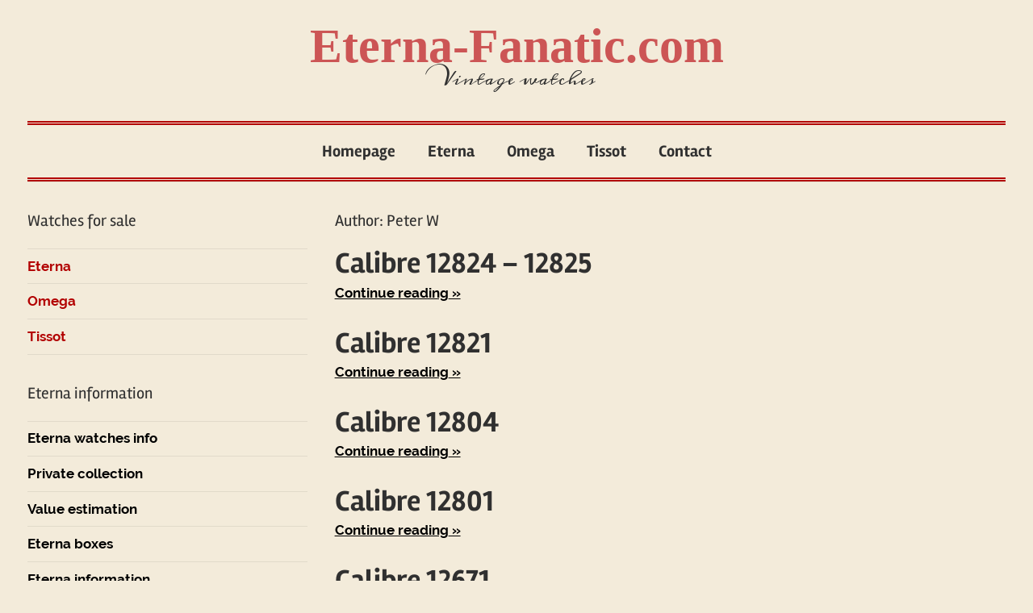

--- FILE ---
content_type: text/html; charset=UTF-8
request_url: https://eterna-fanatic.com/author/peter/
body_size: 81703
content:
<!DOCTYPE html>
<html lang="en-US">

<head>
<meta charset="UTF-8">
<meta name="viewport" content="width=device-width, initial-scale=1">
<link rel="profile" href="http://gmpg.org/xfn/11">

<meta name='robots' content='index, follow, max-image-preview:large, max-snippet:-1, max-video-preview:-1' />

	<!-- This site is optimized with the Yoast SEO plugin v21.8.1 - https://yoast.com/wordpress/plugins/seo/ -->
	<title>Peter W, Author at Eterna-Fanatic.com</title>
	<link rel="canonical" href="https://eterna-fanatic.com/author/peter/" />
	<meta property="og:locale" content="en_US" />
	<meta property="og:type" content="profile" />
	<meta property="og:title" content="Peter W, Author at Eterna-Fanatic.com" />
	<meta property="og:url" content="https://eterna-fanatic.com/author/peter/" />
	<meta property="og:site_name" content="Eterna-Fanatic.com" />
	<meta property="og:image" content="https://secure.gravatar.com/avatar/4029119a78d1d026fcb51647f90a6d93?s=500&d=mm&r=g" />
	<meta name="twitter:card" content="summary_large_image" />
	<script type="application/ld+json" class="yoast-schema-graph">{"@context":"https://schema.org","@graph":[{"@type":"ProfilePage","@id":"https://eterna-fanatic.com/author/peter/","url":"https://eterna-fanatic.com/author/peter/","name":"Peter W, Author at Eterna-Fanatic.com","isPartOf":{"@id":"https://eterna-fanatic.com/#website"},"breadcrumb":{"@id":"https://eterna-fanatic.com/author/peter/#breadcrumb"},"inLanguage":"en-US","potentialAction":[{"@type":"ReadAction","target":["https://eterna-fanatic.com/author/peter/"]}]},{"@type":"BreadcrumbList","@id":"https://eterna-fanatic.com/author/peter/#breadcrumb","itemListElement":[{"@type":"ListItem","position":1,"name":"Home","item":"https://eterna-fanatic.com/"},{"@type":"ListItem","position":2,"name":"Archives for Peter W"}]},{"@type":"WebSite","@id":"https://eterna-fanatic.com/#website","url":"https://eterna-fanatic.com/","name":"Eterna-Fanatic.com","description":"Vintage watches","potentialAction":[{"@type":"SearchAction","target":{"@type":"EntryPoint","urlTemplate":"https://eterna-fanatic.com/?s={search_term_string}"},"query-input":"required name=search_term_string"}],"inLanguage":"en-US"},{"@type":"Person","@id":"https://eterna-fanatic.com/#/schema/person/10754d47771cf0d76c4873e9fc0f4fa2","name":"Peter W","image":{"@type":"ImageObject","inLanguage":"en-US","@id":"https://eterna-fanatic.com/#/schema/person/image/","url":"https://secure.gravatar.com/avatar/4029119a78d1d026fcb51647f90a6d93?s=96&d=mm&r=g","contentUrl":"https://secure.gravatar.com/avatar/4029119a78d1d026fcb51647f90a6d93?s=96&d=mm&r=g","caption":"Peter W"},"sameAs":["http://www.eterna-fanatic.com"],"mainEntityOfPage":{"@id":"https://eterna-fanatic.com/author/peter/"}}]}</script>
	<!-- / Yoast SEO plugin. -->


<link rel='dns-prefetch' href='//www.googletagmanager.com' />
<link rel="alternate" type="application/rss+xml" title="Eterna-Fanatic.com &raquo; Feed" href="https://eterna-fanatic.com/feed/" />
<link rel="alternate" type="application/rss+xml" title="Eterna-Fanatic.com &raquo; Comments Feed" href="https://eterna-fanatic.com/comments/feed/" />
<link rel="alternate" type="application/rss+xml" title="Eterna-Fanatic.com &raquo; Posts by Peter W Feed" href="https://eterna-fanatic.com/author/peter/feed/" />
<script type="text/javascript">
window._wpemojiSettings = {"baseUrl":"https:\/\/s.w.org\/images\/core\/emoji\/14.0.0\/72x72\/","ext":".png","svgUrl":"https:\/\/s.w.org\/images\/core\/emoji\/14.0.0\/svg\/","svgExt":".svg","source":{"concatemoji":"https:\/\/eterna-fanatic.com\/wp-includes\/js\/wp-emoji-release.min.js?ver=6.2.8"}};
/*! This file is auto-generated */
!function(e,a,t){var n,r,o,i=a.createElement("canvas"),p=i.getContext&&i.getContext("2d");function s(e,t){p.clearRect(0,0,i.width,i.height),p.fillText(e,0,0);e=i.toDataURL();return p.clearRect(0,0,i.width,i.height),p.fillText(t,0,0),e===i.toDataURL()}function c(e){var t=a.createElement("script");t.src=e,t.defer=t.type="text/javascript",a.getElementsByTagName("head")[0].appendChild(t)}for(o=Array("flag","emoji"),t.supports={everything:!0,everythingExceptFlag:!0},r=0;r<o.length;r++)t.supports[o[r]]=function(e){if(p&&p.fillText)switch(p.textBaseline="top",p.font="600 32px Arial",e){case"flag":return s("\ud83c\udff3\ufe0f\u200d\u26a7\ufe0f","\ud83c\udff3\ufe0f\u200b\u26a7\ufe0f")?!1:!s("\ud83c\uddfa\ud83c\uddf3","\ud83c\uddfa\u200b\ud83c\uddf3")&&!s("\ud83c\udff4\udb40\udc67\udb40\udc62\udb40\udc65\udb40\udc6e\udb40\udc67\udb40\udc7f","\ud83c\udff4\u200b\udb40\udc67\u200b\udb40\udc62\u200b\udb40\udc65\u200b\udb40\udc6e\u200b\udb40\udc67\u200b\udb40\udc7f");case"emoji":return!s("\ud83e\udef1\ud83c\udffb\u200d\ud83e\udef2\ud83c\udfff","\ud83e\udef1\ud83c\udffb\u200b\ud83e\udef2\ud83c\udfff")}return!1}(o[r]),t.supports.everything=t.supports.everything&&t.supports[o[r]],"flag"!==o[r]&&(t.supports.everythingExceptFlag=t.supports.everythingExceptFlag&&t.supports[o[r]]);t.supports.everythingExceptFlag=t.supports.everythingExceptFlag&&!t.supports.flag,t.DOMReady=!1,t.readyCallback=function(){t.DOMReady=!0},t.supports.everything||(n=function(){t.readyCallback()},a.addEventListener?(a.addEventListener("DOMContentLoaded",n,!1),e.addEventListener("load",n,!1)):(e.attachEvent("onload",n),a.attachEvent("onreadystatechange",function(){"complete"===a.readyState&&t.readyCallback()})),(e=t.source||{}).concatemoji?c(e.concatemoji):e.wpemoji&&e.twemoji&&(c(e.twemoji),c(e.wpemoji)))}(window,document,window._wpemojiSettings);
</script>
<style type="text/css">
img.wp-smiley,
img.emoji {
	display: inline !important;
	border: none !important;
	box-shadow: none !important;
	height: 1em !important;
	width: 1em !important;
	margin: 0 0.07em !important;
	vertical-align: -0.1em !important;
	background: none !important;
	padding: 0 !important;
}
</style>
	<link rel='stylesheet' id='chronus-custom-fonts-css' href='https://eterna-fanatic.com/wp-content/themes/chronus/assets/css/custom-fonts.css?ver=20180413' type='text/css' media='all' />
<link rel='stylesheet' id='wp-block-library-css' href='https://eterna-fanatic.com/wp-includes/css/dist/block-library/style.min.css?ver=6.2.8' type='text/css' media='all' />
<link rel='stylesheet' id='wc-blocks-vendors-style-css' href='https://eterna-fanatic.com/wp-content/plugins/woocommerce/packages/woocommerce-blocks/build/wc-blocks-vendors-style.css?ver=10.2.3' type='text/css' media='all' />
<link rel='stylesheet' id='wc-blocks-style-css' href='https://eterna-fanatic.com/wp-content/plugins/woocommerce/packages/woocommerce-blocks/build/wc-blocks-style.css?ver=10.2.3' type='text/css' media='all' />
<link rel='stylesheet' id='classic-theme-styles-css' href='https://eterna-fanatic.com/wp-includes/css/classic-themes.min.css?ver=6.2.8' type='text/css' media='all' />
<style id='global-styles-inline-css' type='text/css'>
body{--wp--preset--color--black: #303030;--wp--preset--color--cyan-bluish-gray: #abb8c3;--wp--preset--color--white: #ffffff;--wp--preset--color--pale-pink: #f78da7;--wp--preset--color--vivid-red: #cf2e2e;--wp--preset--color--luminous-vivid-orange: #ff6900;--wp--preset--color--luminous-vivid-amber: #fcb900;--wp--preset--color--light-green-cyan: #7bdcb5;--wp--preset--color--vivid-green-cyan: #00d084;--wp--preset--color--pale-cyan-blue: #8ed1fc;--wp--preset--color--vivid-cyan-blue: #0693e3;--wp--preset--color--vivid-purple: #9b51e0;--wp--preset--color--primary: #cc5555;--wp--preset--color--light-gray: #f0f0f0;--wp--preset--color--dark-gray: #777777;--wp--preset--gradient--vivid-cyan-blue-to-vivid-purple: linear-gradient(135deg,rgba(6,147,227,1) 0%,rgb(155,81,224) 100%);--wp--preset--gradient--light-green-cyan-to-vivid-green-cyan: linear-gradient(135deg,rgb(122,220,180) 0%,rgb(0,208,130) 100%);--wp--preset--gradient--luminous-vivid-amber-to-luminous-vivid-orange: linear-gradient(135deg,rgba(252,185,0,1) 0%,rgba(255,105,0,1) 100%);--wp--preset--gradient--luminous-vivid-orange-to-vivid-red: linear-gradient(135deg,rgba(255,105,0,1) 0%,rgb(207,46,46) 100%);--wp--preset--gradient--very-light-gray-to-cyan-bluish-gray: linear-gradient(135deg,rgb(238,238,238) 0%,rgb(169,184,195) 100%);--wp--preset--gradient--cool-to-warm-spectrum: linear-gradient(135deg,rgb(74,234,220) 0%,rgb(151,120,209) 20%,rgb(207,42,186) 40%,rgb(238,44,130) 60%,rgb(251,105,98) 80%,rgb(254,248,76) 100%);--wp--preset--gradient--blush-light-purple: linear-gradient(135deg,rgb(255,206,236) 0%,rgb(152,150,240) 100%);--wp--preset--gradient--blush-bordeaux: linear-gradient(135deg,rgb(254,205,165) 0%,rgb(254,45,45) 50%,rgb(107,0,62) 100%);--wp--preset--gradient--luminous-dusk: linear-gradient(135deg,rgb(255,203,112) 0%,rgb(199,81,192) 50%,rgb(65,88,208) 100%);--wp--preset--gradient--pale-ocean: linear-gradient(135deg,rgb(255,245,203) 0%,rgb(182,227,212) 50%,rgb(51,167,181) 100%);--wp--preset--gradient--electric-grass: linear-gradient(135deg,rgb(202,248,128) 0%,rgb(113,206,126) 100%);--wp--preset--gradient--midnight: linear-gradient(135deg,rgb(2,3,129) 0%,rgb(40,116,252) 100%);--wp--preset--duotone--dark-grayscale: url('#wp-duotone-dark-grayscale');--wp--preset--duotone--grayscale: url('#wp-duotone-grayscale');--wp--preset--duotone--purple-yellow: url('#wp-duotone-purple-yellow');--wp--preset--duotone--blue-red: url('#wp-duotone-blue-red');--wp--preset--duotone--midnight: url('#wp-duotone-midnight');--wp--preset--duotone--magenta-yellow: url('#wp-duotone-magenta-yellow');--wp--preset--duotone--purple-green: url('#wp-duotone-purple-green');--wp--preset--duotone--blue-orange: url('#wp-duotone-blue-orange');--wp--preset--font-size--small: 13px;--wp--preset--font-size--medium: 20px;--wp--preset--font-size--large: 36px;--wp--preset--font-size--x-large: 42px;--wp--preset--spacing--20: 0.44rem;--wp--preset--spacing--30: 0.67rem;--wp--preset--spacing--40: 1rem;--wp--preset--spacing--50: 1.5rem;--wp--preset--spacing--60: 2.25rem;--wp--preset--spacing--70: 3.38rem;--wp--preset--spacing--80: 5.06rem;--wp--preset--shadow--natural: 6px 6px 9px rgba(0, 0, 0, 0.2);--wp--preset--shadow--deep: 12px 12px 50px rgba(0, 0, 0, 0.4);--wp--preset--shadow--sharp: 6px 6px 0px rgba(0, 0, 0, 0.2);--wp--preset--shadow--outlined: 6px 6px 0px -3px rgba(255, 255, 255, 1), 6px 6px rgba(0, 0, 0, 1);--wp--preset--shadow--crisp: 6px 6px 0px rgba(0, 0, 0, 1);}:where(.is-layout-flex){gap: 0.5em;}body .is-layout-flow > .alignleft{float: left;margin-inline-start: 0;margin-inline-end: 2em;}body .is-layout-flow > .alignright{float: right;margin-inline-start: 2em;margin-inline-end: 0;}body .is-layout-flow > .aligncenter{margin-left: auto !important;margin-right: auto !important;}body .is-layout-constrained > .alignleft{float: left;margin-inline-start: 0;margin-inline-end: 2em;}body .is-layout-constrained > .alignright{float: right;margin-inline-start: 2em;margin-inline-end: 0;}body .is-layout-constrained > .aligncenter{margin-left: auto !important;margin-right: auto !important;}body .is-layout-constrained > :where(:not(.alignleft):not(.alignright):not(.alignfull)){max-width: var(--wp--style--global--content-size);margin-left: auto !important;margin-right: auto !important;}body .is-layout-constrained > .alignwide{max-width: var(--wp--style--global--wide-size);}body .is-layout-flex{display: flex;}body .is-layout-flex{flex-wrap: wrap;align-items: center;}body .is-layout-flex > *{margin: 0;}:where(.wp-block-columns.is-layout-flex){gap: 2em;}.has-black-color{color: var(--wp--preset--color--black) !important;}.has-cyan-bluish-gray-color{color: var(--wp--preset--color--cyan-bluish-gray) !important;}.has-white-color{color: var(--wp--preset--color--white) !important;}.has-pale-pink-color{color: var(--wp--preset--color--pale-pink) !important;}.has-vivid-red-color{color: var(--wp--preset--color--vivid-red) !important;}.has-luminous-vivid-orange-color{color: var(--wp--preset--color--luminous-vivid-orange) !important;}.has-luminous-vivid-amber-color{color: var(--wp--preset--color--luminous-vivid-amber) !important;}.has-light-green-cyan-color{color: var(--wp--preset--color--light-green-cyan) !important;}.has-vivid-green-cyan-color{color: var(--wp--preset--color--vivid-green-cyan) !important;}.has-pale-cyan-blue-color{color: var(--wp--preset--color--pale-cyan-blue) !important;}.has-vivid-cyan-blue-color{color: var(--wp--preset--color--vivid-cyan-blue) !important;}.has-vivid-purple-color{color: var(--wp--preset--color--vivid-purple) !important;}.has-black-background-color{background-color: var(--wp--preset--color--black) !important;}.has-cyan-bluish-gray-background-color{background-color: var(--wp--preset--color--cyan-bluish-gray) !important;}.has-white-background-color{background-color: var(--wp--preset--color--white) !important;}.has-pale-pink-background-color{background-color: var(--wp--preset--color--pale-pink) !important;}.has-vivid-red-background-color{background-color: var(--wp--preset--color--vivid-red) !important;}.has-luminous-vivid-orange-background-color{background-color: var(--wp--preset--color--luminous-vivid-orange) !important;}.has-luminous-vivid-amber-background-color{background-color: var(--wp--preset--color--luminous-vivid-amber) !important;}.has-light-green-cyan-background-color{background-color: var(--wp--preset--color--light-green-cyan) !important;}.has-vivid-green-cyan-background-color{background-color: var(--wp--preset--color--vivid-green-cyan) !important;}.has-pale-cyan-blue-background-color{background-color: var(--wp--preset--color--pale-cyan-blue) !important;}.has-vivid-cyan-blue-background-color{background-color: var(--wp--preset--color--vivid-cyan-blue) !important;}.has-vivid-purple-background-color{background-color: var(--wp--preset--color--vivid-purple) !important;}.has-black-border-color{border-color: var(--wp--preset--color--black) !important;}.has-cyan-bluish-gray-border-color{border-color: var(--wp--preset--color--cyan-bluish-gray) !important;}.has-white-border-color{border-color: var(--wp--preset--color--white) !important;}.has-pale-pink-border-color{border-color: var(--wp--preset--color--pale-pink) !important;}.has-vivid-red-border-color{border-color: var(--wp--preset--color--vivid-red) !important;}.has-luminous-vivid-orange-border-color{border-color: var(--wp--preset--color--luminous-vivid-orange) !important;}.has-luminous-vivid-amber-border-color{border-color: var(--wp--preset--color--luminous-vivid-amber) !important;}.has-light-green-cyan-border-color{border-color: var(--wp--preset--color--light-green-cyan) !important;}.has-vivid-green-cyan-border-color{border-color: var(--wp--preset--color--vivid-green-cyan) !important;}.has-pale-cyan-blue-border-color{border-color: var(--wp--preset--color--pale-cyan-blue) !important;}.has-vivid-cyan-blue-border-color{border-color: var(--wp--preset--color--vivid-cyan-blue) !important;}.has-vivid-purple-border-color{border-color: var(--wp--preset--color--vivid-purple) !important;}.has-vivid-cyan-blue-to-vivid-purple-gradient-background{background: var(--wp--preset--gradient--vivid-cyan-blue-to-vivid-purple) !important;}.has-light-green-cyan-to-vivid-green-cyan-gradient-background{background: var(--wp--preset--gradient--light-green-cyan-to-vivid-green-cyan) !important;}.has-luminous-vivid-amber-to-luminous-vivid-orange-gradient-background{background: var(--wp--preset--gradient--luminous-vivid-amber-to-luminous-vivid-orange) !important;}.has-luminous-vivid-orange-to-vivid-red-gradient-background{background: var(--wp--preset--gradient--luminous-vivid-orange-to-vivid-red) !important;}.has-very-light-gray-to-cyan-bluish-gray-gradient-background{background: var(--wp--preset--gradient--very-light-gray-to-cyan-bluish-gray) !important;}.has-cool-to-warm-spectrum-gradient-background{background: var(--wp--preset--gradient--cool-to-warm-spectrum) !important;}.has-blush-light-purple-gradient-background{background: var(--wp--preset--gradient--blush-light-purple) !important;}.has-blush-bordeaux-gradient-background{background: var(--wp--preset--gradient--blush-bordeaux) !important;}.has-luminous-dusk-gradient-background{background: var(--wp--preset--gradient--luminous-dusk) !important;}.has-pale-ocean-gradient-background{background: var(--wp--preset--gradient--pale-ocean) !important;}.has-electric-grass-gradient-background{background: var(--wp--preset--gradient--electric-grass) !important;}.has-midnight-gradient-background{background: var(--wp--preset--gradient--midnight) !important;}.has-small-font-size{font-size: var(--wp--preset--font-size--small) !important;}.has-medium-font-size{font-size: var(--wp--preset--font-size--medium) !important;}.has-large-font-size{font-size: var(--wp--preset--font-size--large) !important;}.has-x-large-font-size{font-size: var(--wp--preset--font-size--x-large) !important;}
.wp-block-navigation a:where(:not(.wp-element-button)){color: inherit;}
:where(.wp-block-columns.is-layout-flex){gap: 2em;}
.wp-block-pullquote{font-size: 1.5em;line-height: 1.6;}
</style>
<link rel='stylesheet' id='contact-form-7-css' href='https://eterna-fanatic.com/wp-content/plugins/contact-form-7/includes/css/styles.css?ver=5.8.7' type='text/css' media='all' />
<link rel='stylesheet' id='vskb_style-css' href='https://eterna-fanatic.com/wp-content/plugins/very-simple-knowledge-base/css/vskb-style.min.css?ver=6.2.8' type='text/css' media='all' />
<link rel='stylesheet' id='woocommerce-layout-css' href='https://eterna-fanatic.com/wp-content/plugins/woocommerce/assets/css/woocommerce-layout.css?ver=7.8.0' type='text/css' media='all' />
<link rel='stylesheet' id='woocommerce-smallscreen-css' href='https://eterna-fanatic.com/wp-content/plugins/woocommerce/assets/css/woocommerce-smallscreen.css?ver=7.8.0' type='text/css' media='only screen and (max-width: 768px)' />
<link rel='stylesheet' id='woocommerce-general-css' href='https://eterna-fanatic.com/wp-content/plugins/woocommerce/assets/css/woocommerce.css?ver=7.8.0' type='text/css' media='all' />
<style id='woocommerce-inline-inline-css' type='text/css'>
.woocommerce form .form-row .required { visibility: visible; }
</style>
<link rel='stylesheet' id='chronus-stylesheet-css' href='https://eterna-fanatic.com/wp-content/themes/chronus/style.css?ver=1.9' type='text/css' media='all' />
<style id='chronus-stylesheet-inline-css' type='text/css'>
.type-post .entry-footer .entry-tags, .type-post .entry-footer .post-navigation { position: absolute; clip: rect(1px, 1px, 1px, 1px); width: 1px; height: 1px; overflow: hidden; }
</style>
<link rel='stylesheet' id='chronus-safari-flexbox-fixes-css' href='https://eterna-fanatic.com/wp-content/themes/chronus/assets/css/safari-flexbox-fixes.css?ver=20200420' type='text/css' media='all' />
<script type='text/javascript' src='https://eterna-fanatic.com/wp-includes/js/jquery/jquery.min.js?ver=3.6.4' id='jquery-core-js'></script>
<script type='text/javascript' src='https://eterna-fanatic.com/wp-includes/js/jquery/jquery-migrate.min.js?ver=3.4.0' id='jquery-migrate-js'></script>
<script type='text/javascript' src='https://eterna-fanatic.com/wp-content/themes/chronus/assets/js/svgxuse.min.js?ver=1.2.6' id='svgxuse-js'></script>
<script type='text/javascript' src='https://eterna-fanatic.com/wp-content/plugins/wp-image-zoooom/assets/js/jquery.image_zoom.min.js?ver=1.53' id='image_zoooom-js'></script>
<script type='text/javascript' id='image_zoooom-init-js-extra'>
/* <![CDATA[ */
var IZ = {"with_woocommerce":"0","exchange_thumbnails":"0","woo_categories":"0","enable_mobile":"","options":{"lensShape":"square","zoomType":"lens","lensSize":400,"borderSize":1,"borderColour":"#ffffff","cursor":"zoom-in","lensFadeIn":1,"lensFadeOut":1},"woo_slider":"0"};
/* ]]> */
</script>
<script type='text/javascript' src='https://eterna-fanatic.com/wp-content/plugins/wp-image-zoooom/assets/js/image_zoom-init.js?ver=1.53' id='image_zoooom-init-js'></script>

<!-- Google Analytics snippet added by Site Kit -->
<script type='text/javascript' src='https://www.googletagmanager.com/gtag/js?id=UA-350422-77' id='google_gtagjs-js' async></script>
<script type='text/javascript' id='google_gtagjs-js-after'>
window.dataLayer = window.dataLayer || [];function gtag(){dataLayer.push(arguments);}
gtag('set', 'linker', {"domains":["eterna-fanatic.com"]} );
gtag("js", new Date());
gtag("set", "developer_id.dZTNiMT", true);
gtag("config", "UA-350422-77", {"anonymize_ip":true});
</script>

<!-- End Google Analytics snippet added by Site Kit -->
<link rel="https://api.w.org/" href="https://eterna-fanatic.com/wp-json/" /><link rel="alternate" type="application/json" href="https://eterna-fanatic.com/wp-json/wp/v2/users/2" /><link rel="EditURI" type="application/rsd+xml" title="RSD" href="https://eterna-fanatic.com/xmlrpc.php?rsd" />
<link rel="wlwmanifest" type="application/wlwmanifest+xml" href="https://eterna-fanatic.com/wp-includes/wlwmanifest.xml" />
<meta name="generator" content="WordPress 6.2.8" />
<meta name="generator" content="WooCommerce 7.8.0" />
<meta name="generator" content="Site Kit by Google 1.103.0" />	<noscript><style>.woocommerce-product-gallery{ opacity: 1 !important; }</style></noscript>
	<style type="text/css" id="custom-background-css">
body.custom-background { background-color: #f3ebda; }
</style>
	<style type="text/css">img.zoooom,.zoooom img{padding:0!important;}</style>		<style type="text/css" id="wp-custom-css">
			@import url('https://fonts.googleapis.com/css?family=League+Script|Meddon');


.site{
	background: #f3ebda;
}

body.custom-background{
	background-color: #f3ebda;
	font-weight: 510;
}

.grecaptcha-badge {
visibility: hidden;
}

p#msg_for_enquiry_sucesss{

	font-size: 140%;
}

.footer-wrap{
	font-size: 15px;
	font-family: Meddon;
	
} 

.site-title{
	line-height:0.5;
	font-family: Times New Roman;
	font-size: 350%;
}

p.site-description{
	font-size: 20px;
	font-family: Meddon;
}

.woocommerce #respond input#submit, .woocommerce a.button, .woocommerce button.button, .woocommerce input.button{
	color: #ca2a2a;
	background-color: #d8d7d6;
	
}

#woo_catalog .catalog_enquiry_form{
			background: #f3ebda;
}

a:link, a:visited{
	color:#000000;
}

.woocommerce .woocommerce-ordering{
display: none;
}

.primary-navigation-wrap{
	border-top: 5px double #b20000;
	border-bottom: 5px  double #b20000;	}

.site-footer .site-info{
		border-top: 2px solid #b20000;
    border-bottom: 5px double #b20000;		
}
.woocommerce div.product .woocommerce-tabs ul.tabs{
	display: none;
}

.woocommerce #content div.product .woocommerce-tabs, .woocommerce div.product .woocommerce-tabs, .woocommerce-page #content div.product .woocommerce-tabs, .woocommerce-page div.product .woocommerce-tabs{
	clear: none;
}

.pro_price_area{
		display: none;	
}

.cart{
    display: none;
}

.button.product_type_simple.add_to_cart_button.ajax_add_to_cart{
    display: none;
}

.button.product_type_simple.ajax_add_to_cart{
	display: none;
}



.entry-title {
     line-height: 0.8;
}

.site-title a:link, .site-title a:visited {
    color: #cc5555;
}

.wp-post-image {
    margin: 0 0 0em;
    
    vertical-align: top;
}

.menu-sidebar-for-sale-container a{
	color: #b20000;
}
		</style>
		</head>

<body class="archive author author-peter author-2 custom-background wp-embed-responsive theme-chronus woocommerce-no-js sidebar-left date-hidden author-hidden categories-hidden">
<svg xmlns="http://www.w3.org/2000/svg" viewBox="0 0 0 0" width="0" height="0" focusable="false" role="none" style="visibility: hidden; position: absolute; left: -9999px; overflow: hidden;" ><defs><filter id="wp-duotone-dark-grayscale"><feColorMatrix color-interpolation-filters="sRGB" type="matrix" values=" .299 .587 .114 0 0 .299 .587 .114 0 0 .299 .587 .114 0 0 .299 .587 .114 0 0 " /><feComponentTransfer color-interpolation-filters="sRGB" ><feFuncR type="table" tableValues="0 0.49803921568627" /><feFuncG type="table" tableValues="0 0.49803921568627" /><feFuncB type="table" tableValues="0 0.49803921568627" /><feFuncA type="table" tableValues="1 1" /></feComponentTransfer><feComposite in2="SourceGraphic" operator="in" /></filter></defs></svg><svg xmlns="http://www.w3.org/2000/svg" viewBox="0 0 0 0" width="0" height="0" focusable="false" role="none" style="visibility: hidden; position: absolute; left: -9999px; overflow: hidden;" ><defs><filter id="wp-duotone-grayscale"><feColorMatrix color-interpolation-filters="sRGB" type="matrix" values=" .299 .587 .114 0 0 .299 .587 .114 0 0 .299 .587 .114 0 0 .299 .587 .114 0 0 " /><feComponentTransfer color-interpolation-filters="sRGB" ><feFuncR type="table" tableValues="0 1" /><feFuncG type="table" tableValues="0 1" /><feFuncB type="table" tableValues="0 1" /><feFuncA type="table" tableValues="1 1" /></feComponentTransfer><feComposite in2="SourceGraphic" operator="in" /></filter></defs></svg><svg xmlns="http://www.w3.org/2000/svg" viewBox="0 0 0 0" width="0" height="0" focusable="false" role="none" style="visibility: hidden; position: absolute; left: -9999px; overflow: hidden;" ><defs><filter id="wp-duotone-purple-yellow"><feColorMatrix color-interpolation-filters="sRGB" type="matrix" values=" .299 .587 .114 0 0 .299 .587 .114 0 0 .299 .587 .114 0 0 .299 .587 .114 0 0 " /><feComponentTransfer color-interpolation-filters="sRGB" ><feFuncR type="table" tableValues="0.54901960784314 0.98823529411765" /><feFuncG type="table" tableValues="0 1" /><feFuncB type="table" tableValues="0.71764705882353 0.25490196078431" /><feFuncA type="table" tableValues="1 1" /></feComponentTransfer><feComposite in2="SourceGraphic" operator="in" /></filter></defs></svg><svg xmlns="http://www.w3.org/2000/svg" viewBox="0 0 0 0" width="0" height="0" focusable="false" role="none" style="visibility: hidden; position: absolute; left: -9999px; overflow: hidden;" ><defs><filter id="wp-duotone-blue-red"><feColorMatrix color-interpolation-filters="sRGB" type="matrix" values=" .299 .587 .114 0 0 .299 .587 .114 0 0 .299 .587 .114 0 0 .299 .587 .114 0 0 " /><feComponentTransfer color-interpolation-filters="sRGB" ><feFuncR type="table" tableValues="0 1" /><feFuncG type="table" tableValues="0 0.27843137254902" /><feFuncB type="table" tableValues="0.5921568627451 0.27843137254902" /><feFuncA type="table" tableValues="1 1" /></feComponentTransfer><feComposite in2="SourceGraphic" operator="in" /></filter></defs></svg><svg xmlns="http://www.w3.org/2000/svg" viewBox="0 0 0 0" width="0" height="0" focusable="false" role="none" style="visibility: hidden; position: absolute; left: -9999px; overflow: hidden;" ><defs><filter id="wp-duotone-midnight"><feColorMatrix color-interpolation-filters="sRGB" type="matrix" values=" .299 .587 .114 0 0 .299 .587 .114 0 0 .299 .587 .114 0 0 .299 .587 .114 0 0 " /><feComponentTransfer color-interpolation-filters="sRGB" ><feFuncR type="table" tableValues="0 0" /><feFuncG type="table" tableValues="0 0.64705882352941" /><feFuncB type="table" tableValues="0 1" /><feFuncA type="table" tableValues="1 1" /></feComponentTransfer><feComposite in2="SourceGraphic" operator="in" /></filter></defs></svg><svg xmlns="http://www.w3.org/2000/svg" viewBox="0 0 0 0" width="0" height="0" focusable="false" role="none" style="visibility: hidden; position: absolute; left: -9999px; overflow: hidden;" ><defs><filter id="wp-duotone-magenta-yellow"><feColorMatrix color-interpolation-filters="sRGB" type="matrix" values=" .299 .587 .114 0 0 .299 .587 .114 0 0 .299 .587 .114 0 0 .299 .587 .114 0 0 " /><feComponentTransfer color-interpolation-filters="sRGB" ><feFuncR type="table" tableValues="0.78039215686275 1" /><feFuncG type="table" tableValues="0 0.94901960784314" /><feFuncB type="table" tableValues="0.35294117647059 0.47058823529412" /><feFuncA type="table" tableValues="1 1" /></feComponentTransfer><feComposite in2="SourceGraphic" operator="in" /></filter></defs></svg><svg xmlns="http://www.w3.org/2000/svg" viewBox="0 0 0 0" width="0" height="0" focusable="false" role="none" style="visibility: hidden; position: absolute; left: -9999px; overflow: hidden;" ><defs><filter id="wp-duotone-purple-green"><feColorMatrix color-interpolation-filters="sRGB" type="matrix" values=" .299 .587 .114 0 0 .299 .587 .114 0 0 .299 .587 .114 0 0 .299 .587 .114 0 0 " /><feComponentTransfer color-interpolation-filters="sRGB" ><feFuncR type="table" tableValues="0.65098039215686 0.40392156862745" /><feFuncG type="table" tableValues="0 1" /><feFuncB type="table" tableValues="0.44705882352941 0.4" /><feFuncA type="table" tableValues="1 1" /></feComponentTransfer><feComposite in2="SourceGraphic" operator="in" /></filter></defs></svg><svg xmlns="http://www.w3.org/2000/svg" viewBox="0 0 0 0" width="0" height="0" focusable="false" role="none" style="visibility: hidden; position: absolute; left: -9999px; overflow: hidden;" ><defs><filter id="wp-duotone-blue-orange"><feColorMatrix color-interpolation-filters="sRGB" type="matrix" values=" .299 .587 .114 0 0 .299 .587 .114 0 0 .299 .587 .114 0 0 .299 .587 .114 0 0 " /><feComponentTransfer color-interpolation-filters="sRGB" ><feFuncR type="table" tableValues="0.098039215686275 1" /><feFuncG type="table" tableValues="0 0.66274509803922" /><feFuncB type="table" tableValues="0.84705882352941 0.41960784313725" /><feFuncA type="table" tableValues="1 1" /></feComponentTransfer><feComposite in2="SourceGraphic" operator="in" /></filter></defs></svg>
	<a class="skip-link screen-reader-text" href="#content">Skip to content</a>

	
	
	<div id="page" class="hfeed site">

		<header id="masthead" class="site-header clearfix" role="banner">

			<div class="header-main container clearfix">

				<div id="logo" class="site-branding clearfix">

										
			<p class="site-title"><a href="https://eterna-fanatic.com/" rel="home">Eterna-Fanatic.com</a></p>

							
			<p class="site-description">Vintage watches</p>

		
				</div><!-- .site-branding -->

			</div><!-- .header-main -->

			

	<div id="main-navigation-wrap" class="primary-navigation-wrap">

		<button class="primary-menu-toggle menu-toggle" aria-controls="primary-menu" aria-expanded="false" >
			<svg class="icon icon-menu" aria-hidden="true" role="img"> <use xlink:href="https://eterna-fanatic.com/wp-content/themes/chronus/assets/icons/genericons-neue.svg#menu"></use> </svg><svg class="icon icon-close" aria-hidden="true" role="img"> <use xlink:href="https://eterna-fanatic.com/wp-content/themes/chronus/assets/icons/genericons-neue.svg#close"></use> </svg>			<span class="menu-toggle-text">Menu</span>
		</button>

		<div class="primary-navigation">

			<nav id="site-navigation" class="main-navigation" role="navigation"  aria-label="Primary Menu">

				<ul id="primary-menu" class="menu"><li id="menu-item-968" class="menu-item menu-item-type-custom menu-item-object-custom menu-item-968"><a href="https://www.eterna-fanatic.com">Homepage</a></li>
<li id="menu-item-967" class="menu-item menu-item-type-taxonomy menu-item-object-product_cat menu-item-967"><a href="https://eterna-fanatic.com/product-category/eterna/">Eterna</a></li>
<li id="menu-item-946" class="menu-item menu-item-type-taxonomy menu-item-object-product_cat menu-item-946"><a href="https://eterna-fanatic.com/product-category/omega/">Omega</a></li>
<li id="menu-item-1481" class="menu-item menu-item-type-taxonomy menu-item-object-product_cat menu-item-1481"><a href="https://eterna-fanatic.com/product-category/tissot/">Tissot</a></li>
<li id="menu-item-1388" class="menu-item menu-item-type-post_type menu-item-object-page menu-item-1388"><a href="https://eterna-fanatic.com/contact/">Contact</a></li>
</ul>			</nav><!-- #site-navigation -->

		</div><!-- .primary-navigation -->

	</div>



		</header><!-- #masthead -->

		
		
		<div id="content" class="site-content container clearfix">

	<section id="primary" class="content-archive content-area">
		<main id="main" class="site-main" role="main">

		
			<header class="page-header">

				<h1 class="archive-title">Author: <span>Peter W</span></h1>				
			</header><!-- .page-header -->

			<div class="post-wrapper">

			
<article id="post-3398" class="post-3398 post type-post status-publish format-standard hentry category-eterna-movements">

	
	<header class="entry-header">

		<h2 class="entry-title"><a href="https://eterna-fanatic.com/calibre-12824-12825/" rel="bookmark">Calibre 12824 &#8211; 12825</a></h2>
		<div class="entry-meta"><span class="meta-date">On <a href="https://eterna-fanatic.com/calibre-12824-12825/" title="09:15" rel="bookmark"><time class="entry-date published updated" datetime="2018-05-19T09:15:39+02:00">19 May 2018</time></a></span><span class="meta-author"> By <span class="author vcard"><a class="url fn n" href="https://eterna-fanatic.com/author/peter/" title="View all posts by Peter W" rel="author">Peter W</a></span></span><span class="meta-category"> In <a href="https://eterna-fanatic.com/category/eterna-movements/" rel="category tag">Eterna movements</a></span></div>
	</header><!-- .entry-header -->

	<div class="entry-content entry-excerpt clearfix">
				
			<a href="https://eterna-fanatic.com/calibre-12824-12825/" class="more-link">Continue reading</a>

			</div><!-- .entry-content -->

</article>

<article id="post-3395" class="post-3395 post type-post status-publish format-standard hentry category-eterna-movements">

	
	<header class="entry-header">

		<h2 class="entry-title"><a href="https://eterna-fanatic.com/calibre-12821/" rel="bookmark">Calibre 12821</a></h2>
		<div class="entry-meta"><span class="meta-date">On <a href="https://eterna-fanatic.com/calibre-12821/" title="09:14" rel="bookmark"><time class="entry-date published updated" datetime="2018-05-19T09:14:33+02:00">19 May 2018</time></a></span><span class="meta-author"> By <span class="author vcard"><a class="url fn n" href="https://eterna-fanatic.com/author/peter/" title="View all posts by Peter W" rel="author">Peter W</a></span></span><span class="meta-category"> In <a href="https://eterna-fanatic.com/category/eterna-movements/" rel="category tag">Eterna movements</a></span></div>
	</header><!-- .entry-header -->

	<div class="entry-content entry-excerpt clearfix">
				
			<a href="https://eterna-fanatic.com/calibre-12821/" class="more-link">Continue reading</a>

			</div><!-- .entry-content -->

</article>

<article id="post-3392" class="post-3392 post type-post status-publish format-standard hentry category-eterna-movements">

	
	<header class="entry-header">

		<h2 class="entry-title"><a href="https://eterna-fanatic.com/calibre-12804/" rel="bookmark">Calibre 12804</a></h2>
		<div class="entry-meta"><span class="meta-date">On <a href="https://eterna-fanatic.com/calibre-12804/" title="09:14" rel="bookmark"><time class="entry-date published updated" datetime="2018-05-19T09:14:09+02:00">19 May 2018</time></a></span><span class="meta-author"> By <span class="author vcard"><a class="url fn n" href="https://eterna-fanatic.com/author/peter/" title="View all posts by Peter W" rel="author">Peter W</a></span></span><span class="meta-category"> In <a href="https://eterna-fanatic.com/category/eterna-movements/" rel="category tag">Eterna movements</a></span></div>
	</header><!-- .entry-header -->

	<div class="entry-content entry-excerpt clearfix">
				
			<a href="https://eterna-fanatic.com/calibre-12804/" class="more-link">Continue reading</a>

			</div><!-- .entry-content -->

</article>

<article id="post-3389" class="post-3389 post type-post status-publish format-standard hentry category-eterna-movements">

	
	<header class="entry-header">

		<h2 class="entry-title"><a href="https://eterna-fanatic.com/calibre-12801/" rel="bookmark">Calibre 12801</a></h2>
		<div class="entry-meta"><span class="meta-date">On <a href="https://eterna-fanatic.com/calibre-12801/" title="09:13" rel="bookmark"><time class="entry-date published updated" datetime="2018-05-19T09:13:46+02:00">19 May 2018</time></a></span><span class="meta-author"> By <span class="author vcard"><a class="url fn n" href="https://eterna-fanatic.com/author/peter/" title="View all posts by Peter W" rel="author">Peter W</a></span></span><span class="meta-category"> In <a href="https://eterna-fanatic.com/category/eterna-movements/" rel="category tag">Eterna movements</a></span></div>
	</header><!-- .entry-header -->

	<div class="entry-content entry-excerpt clearfix">
				
			<a href="https://eterna-fanatic.com/calibre-12801/" class="more-link">Continue reading</a>

			</div><!-- .entry-content -->

</article>

<article id="post-3386" class="post-3386 post type-post status-publish format-standard hentry category-eterna-movements">

	
	<header class="entry-header">

		<h2 class="entry-title"><a href="https://eterna-fanatic.com/calibre-12671/" rel="bookmark">Calibre 12671</a></h2>
		<div class="entry-meta"><span class="meta-date">On <a href="https://eterna-fanatic.com/calibre-12671/" title="09:13" rel="bookmark"><time class="entry-date published updated" datetime="2018-05-19T09:13:18+02:00">19 May 2018</time></a></span><span class="meta-author"> By <span class="author vcard"><a class="url fn n" href="https://eterna-fanatic.com/author/peter/" title="View all posts by Peter W" rel="author">Peter W</a></span></span><span class="meta-category"> In <a href="https://eterna-fanatic.com/category/eterna-movements/" rel="category tag">Eterna movements</a></span></div>
	</header><!-- .entry-header -->

	<div class="entry-content entry-excerpt clearfix">
				
			<a href="https://eterna-fanatic.com/calibre-12671/" class="more-link">Continue reading</a>

			</div><!-- .entry-content -->

</article>

<article id="post-3383" class="post-3383 post type-post status-publish format-standard hentry category-eterna-movements">

	
	<header class="entry-header">

		<h2 class="entry-title"><a href="https://eterna-fanatic.com/calibre-12670/" rel="bookmark">Calibre 12670</a></h2>
		<div class="entry-meta"><span class="meta-date">On <a href="https://eterna-fanatic.com/calibre-12670/" title="09:12" rel="bookmark"><time class="entry-date published updated" datetime="2018-05-19T09:12:53+02:00">19 May 2018</time></a></span><span class="meta-author"> By <span class="author vcard"><a class="url fn n" href="https://eterna-fanatic.com/author/peter/" title="View all posts by Peter W" rel="author">Peter W</a></span></span><span class="meta-category"> In <a href="https://eterna-fanatic.com/category/eterna-movements/" rel="category tag">Eterna movements</a></span></div>
	</header><!-- .entry-header -->

	<div class="entry-content entry-excerpt clearfix">
				
			<a href="https://eterna-fanatic.com/calibre-12670/" class="more-link">Continue reading</a>

			</div><!-- .entry-content -->

</article>

<article id="post-3379" class="post-3379 post type-post status-publish format-standard hentry category-eterna-movements">

	
	<header class="entry-header">

		<h2 class="entry-title"><a href="https://eterna-fanatic.com/calibre-12660/" rel="bookmark">Calibre 12660</a></h2>
		<div class="entry-meta"><span class="meta-date">On <a href="https://eterna-fanatic.com/calibre-12660/" title="09:12" rel="bookmark"><time class="entry-date published updated" datetime="2018-05-19T09:12:28+02:00">19 May 2018</time></a></span><span class="meta-author"> By <span class="author vcard"><a class="url fn n" href="https://eterna-fanatic.com/author/peter/" title="View all posts by Peter W" rel="author">Peter W</a></span></span><span class="meta-category"> In <a href="https://eterna-fanatic.com/category/eterna-movements/" rel="category tag">Eterna movements</a></span></div>
	</header><!-- .entry-header -->

	<div class="entry-content entry-excerpt clearfix">
				
			<a href="https://eterna-fanatic.com/calibre-12660/" class="more-link">Continue reading</a>

			</div><!-- .entry-content -->

</article>

<article id="post-3376" class="post-3376 post type-post status-publish format-standard hentry category-eterna-movements">

	
	<header class="entry-header">

		<h2 class="entry-title"><a href="https://eterna-fanatic.com/calibre-1551/" rel="bookmark">Calibre 1551</a></h2>
		<div class="entry-meta"><span class="meta-date">On <a href="https://eterna-fanatic.com/calibre-1551/" title="09:11" rel="bookmark"><time class="entry-date published updated" datetime="2018-05-19T09:11:49+02:00">19 May 2018</time></a></span><span class="meta-author"> By <span class="author vcard"><a class="url fn n" href="https://eterna-fanatic.com/author/peter/" title="View all posts by Peter W" rel="author">Peter W</a></span></span><span class="meta-category"> In <a href="https://eterna-fanatic.com/category/eterna-movements/" rel="category tag">Eterna movements</a></span></div>
	</header><!-- .entry-header -->

	<div class="entry-content entry-excerpt clearfix">
				
			<a href="https://eterna-fanatic.com/calibre-1551/" class="more-link">Continue reading</a>

			</div><!-- .entry-content -->

</article>

<article id="post-3366" class="post-3366 post type-post status-publish format-standard hentry category-eterna-movements">

	
	<header class="entry-header">

		<h2 class="entry-title"><a href="https://eterna-fanatic.com/calibre-1550/" rel="bookmark">Calibre 1550</a></h2>
		<div class="entry-meta"><span class="meta-date">On <a href="https://eterna-fanatic.com/calibre-1550/" title="09:10" rel="bookmark"><time class="entry-date published updated" datetime="2018-05-19T09:10:39+02:00">19 May 2018</time></a></span><span class="meta-author"> By <span class="author vcard"><a class="url fn n" href="https://eterna-fanatic.com/author/peter/" title="View all posts by Peter W" rel="author">Peter W</a></span></span><span class="meta-category"> In <a href="https://eterna-fanatic.com/category/eterna-movements/" rel="category tag">Eterna movements</a></span></div>
	</header><!-- .entry-header -->

	<div class="entry-content entry-excerpt clearfix">
				
			<a href="https://eterna-fanatic.com/calibre-1550/" class="more-link">Continue reading</a>

			</div><!-- .entry-content -->

</article>

<article id="post-3363" class="post-3363 post type-post status-publish format-standard hentry category-eterna-movements">

	
	<header class="entry-header">

		<h2 class="entry-title"><a href="https://eterna-fanatic.com/calibre-1543-1544/" rel="bookmark">Calibre 1543 &#8211; 1544</a></h2>
		<div class="entry-meta"><span class="meta-date">On <a href="https://eterna-fanatic.com/calibre-1543-1544/" title="09:09" rel="bookmark"><time class="entry-date published updated" datetime="2018-05-19T09:09:38+02:00">19 May 2018</time></a></span><span class="meta-author"> By <span class="author vcard"><a class="url fn n" href="https://eterna-fanatic.com/author/peter/" title="View all posts by Peter W" rel="author">Peter W</a></span></span><span class="meta-category"> In <a href="https://eterna-fanatic.com/category/eterna-movements/" rel="category tag">Eterna movements</a></span></div>
	</header><!-- .entry-header -->

	<div class="entry-content entry-excerpt clearfix">
				
			<a href="https://eterna-fanatic.com/calibre-1543-1544/" class="more-link">Continue reading</a>

			</div><!-- .entry-content -->

</article>

<article id="post-3360" class="post-3360 post type-post status-publish format-standard hentry category-eterna-movements">

	
	<header class="entry-header">

		<h2 class="entry-title"><a href="https://eterna-fanatic.com/calibre-1541-1542/" rel="bookmark">Calibre 1541 &#8211; 1542</a></h2>
		<div class="entry-meta"><span class="meta-date">On <a href="https://eterna-fanatic.com/calibre-1541-1542/" title="09:09" rel="bookmark"><time class="entry-date published updated" datetime="2018-05-19T09:09:08+02:00">19 May 2018</time></a></span><span class="meta-author"> By <span class="author vcard"><a class="url fn n" href="https://eterna-fanatic.com/author/peter/" title="View all posts by Peter W" rel="author">Peter W</a></span></span><span class="meta-category"> In <a href="https://eterna-fanatic.com/category/eterna-movements/" rel="category tag">Eterna movements</a></span></div>
	</header><!-- .entry-header -->

	<div class="entry-content entry-excerpt clearfix">
				
			<a href="https://eterna-fanatic.com/calibre-1541-1542/" class="more-link">Continue reading</a>

			</div><!-- .entry-content -->

</article>

<article id="post-3357" class="post-3357 post type-post status-publish format-standard hentry category-eterna-movements">

	
	<header class="entry-header">

		<h2 class="entry-title"><a href="https://eterna-fanatic.com/calibre-1531-1532/" rel="bookmark">Calibre 1531 &#8211; 1532</a></h2>
		<div class="entry-meta"><span class="meta-date">On <a href="https://eterna-fanatic.com/calibre-1531-1532/" title="09:08" rel="bookmark"><time class="entry-date published updated" datetime="2018-05-19T09:08:43+02:00">19 May 2018</time></a></span><span class="meta-author"> By <span class="author vcard"><a class="url fn n" href="https://eterna-fanatic.com/author/peter/" title="View all posts by Peter W" rel="author">Peter W</a></span></span><span class="meta-category"> In <a href="https://eterna-fanatic.com/category/eterna-movements/" rel="category tag">Eterna movements</a></span></div>
	</header><!-- .entry-header -->

	<div class="entry-content entry-excerpt clearfix">
				
			<a href="https://eterna-fanatic.com/calibre-1531-1532/" class="more-link">Continue reading</a>

			</div><!-- .entry-content -->

</article>

<article id="post-3354" class="post-3354 post type-post status-publish format-standard hentry category-eterna-movements">

	
	<header class="entry-header">

		<h2 class="entry-title"><a href="https://eterna-fanatic.com/calibre-1523-1524/" rel="bookmark">Calibre 1523 &#8211; 1524</a></h2>
		<div class="entry-meta"><span class="meta-date">On <a href="https://eterna-fanatic.com/calibre-1523-1524/" title="09:08" rel="bookmark"><time class="entry-date published updated" datetime="2018-05-19T09:08:14+02:00">19 May 2018</time></a></span><span class="meta-author"> By <span class="author vcard"><a class="url fn n" href="https://eterna-fanatic.com/author/peter/" title="View all posts by Peter W" rel="author">Peter W</a></span></span><span class="meta-category"> In <a href="https://eterna-fanatic.com/category/eterna-movements/" rel="category tag">Eterna movements</a></span></div>
	</header><!-- .entry-header -->

	<div class="entry-content entry-excerpt clearfix">
				
			<a href="https://eterna-fanatic.com/calibre-1523-1524/" class="more-link">Continue reading</a>

			</div><!-- .entry-content -->

</article>

<article id="post-3350" class="post-3350 post type-post status-publish format-standard hentry category-eterna-movements">

	
	<header class="entry-header">

		<h2 class="entry-title"><a href="https://eterna-fanatic.com/calibre-1521-1522/" rel="bookmark">Calibre 1521 &#8211; 1522</a></h2>
		<div class="entry-meta"><span class="meta-date">On <a href="https://eterna-fanatic.com/calibre-1521-1522/" title="09:07" rel="bookmark"><time class="entry-date published updated" datetime="2018-05-19T09:07:36+02:00">19 May 2018</time></a></span><span class="meta-author"> By <span class="author vcard"><a class="url fn n" href="https://eterna-fanatic.com/author/peter/" title="View all posts by Peter W" rel="author">Peter W</a></span></span><span class="meta-category"> In <a href="https://eterna-fanatic.com/category/eterna-movements/" rel="category tag">Eterna movements</a></span></div>
	</header><!-- .entry-header -->

	<div class="entry-content entry-excerpt clearfix">
				
			<a href="https://eterna-fanatic.com/calibre-1521-1522/" class="more-link">Continue reading</a>

			</div><!-- .entry-content -->

</article>

<article id="post-3347" class="post-3347 post type-post status-publish format-standard hentry category-eterna-movements">

	
	<header class="entry-header">

		<h2 class="entry-title"><a href="https://eterna-fanatic.com/calibre-1512/" rel="bookmark">Calibre 1512</a></h2>
		<div class="entry-meta"><span class="meta-date">On <a href="https://eterna-fanatic.com/calibre-1512/" title="09:07" rel="bookmark"><time class="entry-date published updated" datetime="2018-05-19T09:07:10+02:00">19 May 2018</time></a></span><span class="meta-author"> By <span class="author vcard"><a class="url fn n" href="https://eterna-fanatic.com/author/peter/" title="View all posts by Peter W" rel="author">Peter W</a></span></span><span class="meta-category"> In <a href="https://eterna-fanatic.com/category/eterna-movements/" rel="category tag">Eterna movements</a></span></div>
	</header><!-- .entry-header -->

	<div class="entry-content entry-excerpt clearfix">
				
			<a href="https://eterna-fanatic.com/calibre-1512/" class="more-link">Continue reading</a>

			</div><!-- .entry-content -->

</article>

<article id="post-3344" class="post-3344 post type-post status-publish format-standard hentry category-eterna-movements">

	
	<header class="entry-header">

		<h2 class="entry-title"><a href="https://eterna-fanatic.com/calibre-1511/" rel="bookmark">Calibre 1511</a></h2>
		<div class="entry-meta"><span class="meta-date">On <a href="https://eterna-fanatic.com/calibre-1511/" title="09:06" rel="bookmark"><time class="entry-date published updated" datetime="2018-05-19T09:06:49+02:00">19 May 2018</time></a></span><span class="meta-author"> By <span class="author vcard"><a class="url fn n" href="https://eterna-fanatic.com/author/peter/" title="View all posts by Peter W" rel="author">Peter W</a></span></span><span class="meta-category"> In <a href="https://eterna-fanatic.com/category/eterna-movements/" rel="category tag">Eterna movements</a></span></div>
	</header><!-- .entry-header -->

	<div class="entry-content entry-excerpt clearfix">
				
			<a href="https://eterna-fanatic.com/calibre-1511/" class="more-link">Continue reading</a>

			</div><!-- .entry-content -->

</article>

<article id="post-3340" class="post-3340 post type-post status-publish format-standard hentry category-eterna-movements">

	
	<header class="entry-header">

		<h2 class="entry-title"><a href="https://eterna-fanatic.com/calibre-1504/" rel="bookmark">Calibre 1504</a></h2>
		<div class="entry-meta"><span class="meta-date">On <a href="https://eterna-fanatic.com/calibre-1504/" title="09:06" rel="bookmark"><time class="entry-date published updated" datetime="2018-05-19T09:06:10+02:00">19 May 2018</time></a></span><span class="meta-author"> By <span class="author vcard"><a class="url fn n" href="https://eterna-fanatic.com/author/peter/" title="View all posts by Peter W" rel="author">Peter W</a></span></span><span class="meta-category"> In <a href="https://eterna-fanatic.com/category/eterna-movements/" rel="category tag">Eterna movements</a></span></div>
	</header><!-- .entry-header -->

	<div class="entry-content entry-excerpt clearfix">
				
			<a href="https://eterna-fanatic.com/calibre-1504/" class="more-link">Continue reading</a>

			</div><!-- .entry-content -->

</article>

<article id="post-3337" class="post-3337 post type-post status-publish format-standard hentry category-eterna-movements">

	
	<header class="entry-header">

		<h2 class="entry-title"><a href="https://eterna-fanatic.com/calibre-1500-1501/" rel="bookmark">Calibre 1500 -1501</a></h2>
		<div class="entry-meta"><span class="meta-date">On <a href="https://eterna-fanatic.com/calibre-1500-1501/" title="09:05" rel="bookmark"><time class="entry-date published updated" datetime="2018-05-19T09:05:19+02:00">19 May 2018</time></a></span><span class="meta-author"> By <span class="author vcard"><a class="url fn n" href="https://eterna-fanatic.com/author/peter/" title="View all posts by Peter W" rel="author">Peter W</a></span></span><span class="meta-category"> In <a href="https://eterna-fanatic.com/category/eterna-movements/" rel="category tag">Eterna movements</a></span></div>
	</header><!-- .entry-header -->

	<div class="entry-content entry-excerpt clearfix">
				
			<a href="https://eterna-fanatic.com/calibre-1500-1501/" class="more-link">Continue reading</a>

			</div><!-- .entry-content -->

</article>

<article id="post-3334" class="post-3334 post type-post status-publish format-standard hentry category-eterna-movements">

	
	<header class="entry-header">

		<h2 class="entry-title"><a href="https://eterna-fanatic.com/calibre-1497/" rel="bookmark">Calibre 1497</a></h2>
		<div class="entry-meta"><span class="meta-date">On <a href="https://eterna-fanatic.com/calibre-1497/" title="09:04" rel="bookmark"><time class="entry-date published updated" datetime="2018-05-19T09:04:54+02:00">19 May 2018</time></a></span><span class="meta-author"> By <span class="author vcard"><a class="url fn n" href="https://eterna-fanatic.com/author/peter/" title="View all posts by Peter W" rel="author">Peter W</a></span></span><span class="meta-category"> In <a href="https://eterna-fanatic.com/category/eterna-movements/" rel="category tag">Eterna movements</a></span></div>
	</header><!-- .entry-header -->

	<div class="entry-content entry-excerpt clearfix">
				
			<a href="https://eterna-fanatic.com/calibre-1497/" class="more-link">Continue reading</a>

			</div><!-- .entry-content -->

</article>

<article id="post-3330" class="post-3330 post type-post status-publish format-standard hentry category-eterna-movements">

	
	<header class="entry-header">

		<h2 class="entry-title"><a href="https://eterna-fanatic.com/calibre-1492/" rel="bookmark">Calibre 1492</a></h2>
		<div class="entry-meta"><span class="meta-date">On <a href="https://eterna-fanatic.com/calibre-1492/" title="09:04" rel="bookmark"><time class="entry-date published updated" datetime="2018-05-19T09:04:26+02:00">19 May 2018</time></a></span><span class="meta-author"> By <span class="author vcard"><a class="url fn n" href="https://eterna-fanatic.com/author/peter/" title="View all posts by Peter W" rel="author">Peter W</a></span></span><span class="meta-category"> In <a href="https://eterna-fanatic.com/category/eterna-movements/" rel="category tag">Eterna movements</a></span></div>
	</header><!-- .entry-header -->

	<div class="entry-content entry-excerpt clearfix">
				
			<a href="https://eterna-fanatic.com/calibre-1492/" class="more-link">Continue reading</a>

			</div><!-- .entry-content -->

</article>

<article id="post-3327" class="post-3327 post type-post status-publish format-standard hentry category-eterna-movements">

	
	<header class="entry-header">

		<h2 class="entry-title"><a href="https://eterna-fanatic.com/calibre-1491/" rel="bookmark">Calibre 1491</a></h2>
		<div class="entry-meta"><span class="meta-date">On <a href="https://eterna-fanatic.com/calibre-1491/" title="09:04" rel="bookmark"><time class="entry-date published updated" datetime="2018-05-19T09:04:02+02:00">19 May 2018</time></a></span><span class="meta-author"> By <span class="author vcard"><a class="url fn n" href="https://eterna-fanatic.com/author/peter/" title="View all posts by Peter W" rel="author">Peter W</a></span></span><span class="meta-category"> In <a href="https://eterna-fanatic.com/category/eterna-movements/" rel="category tag">Eterna movements</a></span></div>
	</header><!-- .entry-header -->

	<div class="entry-content entry-excerpt clearfix">
				
			<a href="https://eterna-fanatic.com/calibre-1491/" class="more-link">Continue reading</a>

			</div><!-- .entry-content -->

</article>

<article id="post-3324" class="post-3324 post type-post status-publish format-standard hentry category-eterna-movements">

	
	<header class="entry-header">

		<h2 class="entry-title"><a href="https://eterna-fanatic.com/calibre-1488-1489/" rel="bookmark">Calibre 1488 &#8211; 1489</a></h2>
		<div class="entry-meta"><span class="meta-date">On <a href="https://eterna-fanatic.com/calibre-1488-1489/" title="09:03" rel="bookmark"><time class="entry-date published updated" datetime="2018-05-19T09:03:40+02:00">19 May 2018</time></a></span><span class="meta-author"> By <span class="author vcard"><a class="url fn n" href="https://eterna-fanatic.com/author/peter/" title="View all posts by Peter W" rel="author">Peter W</a></span></span><span class="meta-category"> In <a href="https://eterna-fanatic.com/category/eterna-movements/" rel="category tag">Eterna movements</a></span></div>
	</header><!-- .entry-header -->

	<div class="entry-content entry-excerpt clearfix">
				
			<a href="https://eterna-fanatic.com/calibre-1488-1489/" class="more-link">Continue reading</a>

			</div><!-- .entry-content -->

</article>

<article id="post-3321" class="post-3321 post type-post status-publish format-standard hentry category-eterna-movements">

	
	<header class="entry-header">

		<h2 class="entry-title"><a href="https://eterna-fanatic.com/calibre-1487/" rel="bookmark">Calibre 1487</a></h2>
		<div class="entry-meta"><span class="meta-date">On <a href="https://eterna-fanatic.com/calibre-1487/" title="09:02" rel="bookmark"><time class="entry-date published updated" datetime="2018-05-19T09:02:21+02:00">19 May 2018</time></a></span><span class="meta-author"> By <span class="author vcard"><a class="url fn n" href="https://eterna-fanatic.com/author/peter/" title="View all posts by Peter W" rel="author">Peter W</a></span></span><span class="meta-category"> In <a href="https://eterna-fanatic.com/category/eterna-movements/" rel="category tag">Eterna movements</a></span></div>
	</header><!-- .entry-header -->

	<div class="entry-content entry-excerpt clearfix">
				
			<a href="https://eterna-fanatic.com/calibre-1487/" class="more-link">Continue reading</a>

			</div><!-- .entry-content -->

</article>

<article id="post-3318" class="post-3318 post type-post status-publish format-standard hentry category-eterna-movements">

	
	<header class="entry-header">

		<h2 class="entry-title"><a href="https://eterna-fanatic.com/calibre-1485-1486/" rel="bookmark">Calibre 1485-1486</a></h2>
		<div class="entry-meta"><span class="meta-date">On <a href="https://eterna-fanatic.com/calibre-1485-1486/" title="09:02" rel="bookmark"><time class="entry-date published updated" datetime="2018-05-19T09:02:00+02:00">19 May 2018</time></a></span><span class="meta-author"> By <span class="author vcard"><a class="url fn n" href="https://eterna-fanatic.com/author/peter/" title="View all posts by Peter W" rel="author">Peter W</a></span></span><span class="meta-category"> In <a href="https://eterna-fanatic.com/category/eterna-movements/" rel="category tag">Eterna movements</a></span></div>
	</header><!-- .entry-header -->

	<div class="entry-content entry-excerpt clearfix">
				
			<a href="https://eterna-fanatic.com/calibre-1485-1486/" class="more-link">Continue reading</a>

			</div><!-- .entry-content -->

</article>

<article id="post-3101" class="post-3101 post type-post status-publish format-standard hentry category-eterna-movements">

	
	<header class="entry-header">

		<h2 class="entry-title"><a href="https://eterna-fanatic.com/eterna-calibre-805-856/" rel="bookmark">Eterna calibre 805 -856</a></h2>
		<div class="entry-meta"><span class="meta-date">On <a href="https://eterna-fanatic.com/eterna-calibre-805-856/" title="17:53" rel="bookmark"><time class="entry-date published updated" datetime="2018-05-12T17:53:37+02:00">12 May 2018</time></a></span><span class="meta-author"> By <span class="author vcard"><a class="url fn n" href="https://eterna-fanatic.com/author/peter/" title="View all posts by Peter W" rel="author">Peter W</a></span></span><span class="meta-category"> In <a href="https://eterna-fanatic.com/category/eterna-movements/" rel="category tag">Eterna movements</a></span></div>
	</header><!-- .entry-header -->

	<div class="entry-content entry-excerpt clearfix">
				
			<a href="https://eterna-fanatic.com/eterna-calibre-805-856/" class="more-link">Continue reading</a>

			</div><!-- .entry-content -->

</article>

<article id="post-3098" class="post-3098 post type-post status-publish format-standard hentry category-eterna-movements">

	
	<header class="entry-header">

		<h2 class="entry-title"><a href="https://eterna-fanatic.com/eterna-calibre-704/" rel="bookmark">Eterna calibre 704</a></h2>
		<div class="entry-meta"><span class="meta-date">On <a href="https://eterna-fanatic.com/eterna-calibre-704/" title="17:52" rel="bookmark"><time class="entry-date published updated" datetime="2018-05-12T17:52:37+02:00">12 May 2018</time></a></span><span class="meta-author"> By <span class="author vcard"><a class="url fn n" href="https://eterna-fanatic.com/author/peter/" title="View all posts by Peter W" rel="author">Peter W</a></span></span><span class="meta-category"> In <a href="https://eterna-fanatic.com/category/eterna-movements/" rel="category tag">Eterna movements</a></span></div>
	</header><!-- .entry-header -->

	<div class="entry-content entry-excerpt clearfix">
				
			<a href="https://eterna-fanatic.com/eterna-calibre-704/" class="more-link">Continue reading</a>

			</div><!-- .entry-content -->

</article>

<article id="post-3094" class="post-3094 post type-post status-publish format-standard hentry category-eterna-movements">

	
	<header class="entry-header">

		<h2 class="entry-title"><a href="https://eterna-fanatic.com/eterna-calibre-703/" rel="bookmark">Eterna calibre 703</a></h2>
		<div class="entry-meta"><span class="meta-date">On <a href="https://eterna-fanatic.com/eterna-calibre-703/" title="17:52" rel="bookmark"><time class="entry-date published updated" datetime="2018-05-12T17:52:18+02:00">12 May 2018</time></a></span><span class="meta-author"> By <span class="author vcard"><a class="url fn n" href="https://eterna-fanatic.com/author/peter/" title="View all posts by Peter W" rel="author">Peter W</a></span></span><span class="meta-category"> In <a href="https://eterna-fanatic.com/category/eterna-movements/" rel="category tag">Eterna movements</a></span></div>
	</header><!-- .entry-header -->

	<div class="entry-content entry-excerpt clearfix">
				
			<a href="https://eterna-fanatic.com/eterna-calibre-703/" class="more-link">Continue reading</a>

			</div><!-- .entry-content -->

</article>

<article id="post-3091" class="post-3091 post type-post status-publish format-standard hentry category-eterna-movements">

	
	<header class="entry-header">

		<h2 class="entry-title"><a href="https://eterna-fanatic.com/eterna-calibre-675/" rel="bookmark">Eterna calibre 675</a></h2>
		<div class="entry-meta"><span class="meta-date">On <a href="https://eterna-fanatic.com/eterna-calibre-675/" title="17:51" rel="bookmark"><time class="entry-date published updated" datetime="2018-05-12T17:51:52+02:00">12 May 2018</time></a></span><span class="meta-author"> By <span class="author vcard"><a class="url fn n" href="https://eterna-fanatic.com/author/peter/" title="View all posts by Peter W" rel="author">Peter W</a></span></span><span class="meta-category"> In <a href="https://eterna-fanatic.com/category/eterna-movements/" rel="category tag">Eterna movements</a></span></div>
	</header><!-- .entry-header -->

	<div class="entry-content entry-excerpt clearfix">
				
			<a href="https://eterna-fanatic.com/eterna-calibre-675/" class="more-link">Continue reading</a>

			</div><!-- .entry-content -->

</article>

<article id="post-3088" class="post-3088 post type-post status-publish format-standard hentry category-eterna-movements">

	
	<header class="entry-header">

		<h2 class="entry-title"><a href="https://eterna-fanatic.com/eterna-calibre-625/" rel="bookmark">Eterna calibre 625</a></h2>
		<div class="entry-meta"><span class="meta-date">On <a href="https://eterna-fanatic.com/eterna-calibre-625/" title="17:51" rel="bookmark"><time class="entry-date published updated" datetime="2018-05-12T17:51:29+02:00">12 May 2018</time></a></span><span class="meta-author"> By <span class="author vcard"><a class="url fn n" href="https://eterna-fanatic.com/author/peter/" title="View all posts by Peter W" rel="author">Peter W</a></span></span><span class="meta-category"> In <a href="https://eterna-fanatic.com/category/eterna-movements/" rel="category tag">Eterna movements</a></span></div>
	</header><!-- .entry-header -->

	<div class="entry-content entry-excerpt clearfix">
				
			<a href="https://eterna-fanatic.com/eterna-calibre-625/" class="more-link">Continue reading</a>

			</div><!-- .entry-content -->

</article>

<article id="post-3085" class="post-3085 post type-post status-publish format-standard hentry category-eterna-movements">

	
	<header class="entry-header">

		<h2 class="entry-title"><a href="https://eterna-fanatic.com/eterna-calibre-600/" rel="bookmark">Eterna calibre 600</a></h2>
		<div class="entry-meta"><span class="meta-date">On <a href="https://eterna-fanatic.com/eterna-calibre-600/" title="17:50" rel="bookmark"><time class="entry-date published updated" datetime="2018-05-12T17:50:58+02:00">12 May 2018</time></a></span><span class="meta-author"> By <span class="author vcard"><a class="url fn n" href="https://eterna-fanatic.com/author/peter/" title="View all posts by Peter W" rel="author">Peter W</a></span></span><span class="meta-category"> In <a href="https://eterna-fanatic.com/category/eterna-movements/" rel="category tag">Eterna movements</a></span></div>
	</header><!-- .entry-header -->

	<div class="entry-content entry-excerpt clearfix">
				
			<a href="https://eterna-fanatic.com/eterna-calibre-600/" class="more-link">Continue reading</a>

			</div><!-- .entry-content -->

</article>

<article id="post-3082" class="post-3082 post type-post status-publish format-standard hentry category-eterna-movements">

	
	<header class="entry-header">

		<h2 class="entry-title"><a href="https://eterna-fanatic.com/eterna-calibre-520/" rel="bookmark">Eterna calibre 520</a></h2>
		<div class="entry-meta"><span class="meta-date">On <a href="https://eterna-fanatic.com/eterna-calibre-520/" title="17:50" rel="bookmark"><time class="entry-date published updated" datetime="2018-05-12T17:50:25+02:00">12 May 2018</time></a></span><span class="meta-author"> By <span class="author vcard"><a class="url fn n" href="https://eterna-fanatic.com/author/peter/" title="View all posts by Peter W" rel="author">Peter W</a></span></span><span class="meta-category"> In <a href="https://eterna-fanatic.com/category/eterna-movements/" rel="category tag">Eterna movements</a></span></div>
	</header><!-- .entry-header -->

	<div class="entry-content entry-excerpt clearfix">
				
			<a href="https://eterna-fanatic.com/eterna-calibre-520/" class="more-link">Continue reading</a>

			</div><!-- .entry-content -->

</article>

<article id="post-3079" class="post-3079 post type-post status-publish format-standard hentry category-eterna-movements">

	
	<header class="entry-header">

		<h2 class="entry-title"><a href="https://eterna-fanatic.com/eterna-calibre-403-467/" rel="bookmark">Eterna calibre 403-467</a></h2>
		<div class="entry-meta"><span class="meta-date">On <a href="https://eterna-fanatic.com/eterna-calibre-403-467/" title="17:49" rel="bookmark"><time class="entry-date published updated" datetime="2018-05-12T17:49:54+02:00">12 May 2018</time></a></span><span class="meta-author"> By <span class="author vcard"><a class="url fn n" href="https://eterna-fanatic.com/author/peter/" title="View all posts by Peter W" rel="author">Peter W</a></span></span><span class="meta-category"> In <a href="https://eterna-fanatic.com/category/eterna-movements/" rel="category tag">Eterna movements</a></span></div>
	</header><!-- .entry-header -->

	<div class="entry-content entry-excerpt clearfix">
				
			<a href="https://eterna-fanatic.com/eterna-calibre-403-467/" class="more-link">Continue reading</a>

			</div><!-- .entry-content -->

</article>

<article id="post-3076" class="post-3076 post type-post status-publish format-standard hentry category-eterna-movements">

	
	<header class="entry-header">

		<h2 class="entry-title"><a href="https://eterna-fanatic.com/eterna-calibre-236-b/" rel="bookmark">Eterna calibre 236 B</a></h2>
		<div class="entry-meta"><span class="meta-date">On <a href="https://eterna-fanatic.com/eterna-calibre-236-b/" title="17:49" rel="bookmark"><time class="entry-date published updated" datetime="2018-05-12T17:49:21+02:00">12 May 2018</time></a></span><span class="meta-author"> By <span class="author vcard"><a class="url fn n" href="https://eterna-fanatic.com/author/peter/" title="View all posts by Peter W" rel="author">Peter W</a></span></span><span class="meta-category"> In <a href="https://eterna-fanatic.com/category/eterna-movements/" rel="category tag">Eterna movements</a></span></div>
	</header><!-- .entry-header -->

	<div class="entry-content entry-excerpt clearfix">
				
			<a href="https://eterna-fanatic.com/eterna-calibre-236-b/" class="more-link">Continue reading</a>

			</div><!-- .entry-content -->

</article>

<article id="post-3070" class="post-3070 post type-post status-publish format-standard hentry category-eterna-movements">

	
	<header class="entry-header">

		<h2 class="entry-title"><a href="https://eterna-fanatic.com/eterna-calibre-236-a/" rel="bookmark">Eterna calibre 236 A</a></h2>
		<div class="entry-meta"><span class="meta-date">On <a href="https://eterna-fanatic.com/eterna-calibre-236-a/" title="17:47" rel="bookmark"><time class="entry-date published updated" datetime="2018-05-12T17:47:27+02:00">12 May 2018</time></a></span><span class="meta-author"> By <span class="author vcard"><a class="url fn n" href="https://eterna-fanatic.com/author/peter/" title="View all posts by Peter W" rel="author">Peter W</a></span></span><span class="meta-category"> In <a href="https://eterna-fanatic.com/category/eterna-movements/" rel="category tag">Eterna movements</a></span></div>
	</header><!-- .entry-header -->

	<div class="entry-content entry-excerpt clearfix">
				
			<a href="https://eterna-fanatic.com/eterna-calibre-236-a/" class="more-link">Continue reading</a>

			</div><!-- .entry-content -->

</article>

			</div>

			
		</main><!-- #main -->
	</section><!-- #primary -->

	
	<section id="secondary" class="sidebar widget-area clearfix" role="complementary">

		<aside id="nav_menu-14" class="widget widget_nav_menu clearfix"><div class="widget-header"><h3 class="widget-title">Watches for sale</h3></div><div class="menu-sidebar-for-sale-container"><ul id="menu-sidebar-for-sale" class="menu"><li id="menu-item-2384" class="menu-item menu-item-type-custom menu-item-object-custom menu-item-2384"><a href="https://eterna-fanatic.com/product-category/eterna/">Eterna</a></li>
<li id="menu-item-2385" class="menu-item menu-item-type-custom menu-item-object-custom menu-item-2385"><a href="https://eterna-fanatic.com/product-category/omega/">Omega</a></li>
<li id="menu-item-2386" class="menu-item menu-item-type-custom menu-item-object-custom menu-item-2386"><a href="https://eterna-fanatic.com/product-category/tissot/">Tissot</a></li>
</ul></div></aside><aside id="nav_menu-13" class="widget widget_nav_menu clearfix"><div class="widget-header"><h3 class="widget-title">Eterna information</h3></div><div class="menu-sider-eterna-information-container"><ul id="menu-sider-eterna-information" class="menu"><li id="menu-item-2269" class="menu-item menu-item-type-taxonomy menu-item-object-product_cat menu-item-2269"><a href="https://eterna-fanatic.com/product-category/eterna-watches-info/">Eterna watches info</a></li>
<li id="menu-item-2074" class="menu-item menu-item-type-taxonomy menu-item-object-product_cat menu-item-2074"><a href="https://eterna-fanatic.com/product-category/private-collection/">Private collection</a></li>
<li id="menu-item-1791" class="menu-item menu-item-type-post_type menu-item-object-page menu-item-1791"><a href="https://eterna-fanatic.com/value-estimation/">Value estimation</a></li>
<li id="menu-item-2048" class="menu-item menu-item-type-post_type menu-item-object-page menu-item-2048"><a href="https://eterna-fanatic.com/eterna-boxes/">Eterna boxes</a></li>
<li id="menu-item-1795" class="menu-item menu-item-type-post_type menu-item-object-page menu-item-1795"><a href="https://eterna-fanatic.com/eterna-information/">Eterna information</a></li>
<li id="menu-item-1743" class="menu-item menu-item-type-taxonomy menu-item-object-category menu-item-1743"><a href="https://eterna-fanatic.com/category/eterna-advertisements/">Eterna advertisements</a></li>
<li id="menu-item-1808" class="menu-item menu-item-type-post_type menu-item-object-page menu-item-1808"><a href="https://eterna-fanatic.com/eterna-royal-quartz/">Eterna Royal Quartz</a></li>
<li id="menu-item-1817" class="menu-item menu-item-type-post_type menu-item-object-page menu-item-1817"><a href="https://eterna-fanatic.com/eterna-documentation-1963/">Eterna documentation 1963</a></li>
<li id="menu-item-1818" class="menu-item menu-item-type-post_type menu-item-object-page menu-item-1818"><a href="https://eterna-fanatic.com/eterna-certificate-of-guarantee-1963/">Eterna Certificate of Guarantee 1963</a></li>
<li id="menu-item-1819" class="menu-item menu-item-type-post_type menu-item-object-page menu-item-1819"><a href="https://eterna-fanatic.com/eterna-chronometer-paper/">Eterna Chronometer paper</a></li>
<li id="menu-item-1820" class="menu-item menu-item-type-post_type menu-item-object-page menu-item-1820"><a href="https://eterna-fanatic.com/eterna-dato-manual/">Eterna Dato manual</a></li>
<li id="menu-item-1748" class="menu-item menu-item-type-post_type menu-item-object-page menu-item-1748"><a href="https://eterna-fanatic.com/eterna-school-shop-display/">Eterna School / Shop display</a></li>
<li id="menu-item-2420" class="menu-item menu-item-type-post_type menu-item-object-page menu-item-has-children menu-item-2420"><a href="https://eterna-fanatic.com/eterna-spare-parts-box-1910-1920/">Eterna spare parts box 1910-1920</a>
<ul class="sub-menu">
	<li id="menu-item-1908" class="menu-item menu-item-type-post_type menu-item-object-page menu-item-1908"><a href="https://eterna-fanatic.com/watchmaker-instructions/">Watchmaker instructions</a></li>
	<li id="menu-item-2668" class="menu-item menu-item-type-taxonomy menu-item-object-category menu-item-2668"><a href="https://eterna-fanatic.com/category/eterna-movements/">Eterna movements</a></li>
	<li id="menu-item-1907" class="menu-item menu-item-type-post_type menu-item-object-page menu-item-1907"><a href="https://eterna-fanatic.com/calibre-repertory/">Calibre Repertory</a></li>
	<li id="menu-item-1906" class="menu-item menu-item-type-post_type menu-item-object-page menu-item-1906"><a href="https://eterna-fanatic.com/start-of-production/">Start of production</a></li>
	<li id="menu-item-1905" class="menu-item menu-item-type-post_type menu-item-object-page menu-item-1905"><a href="https://eterna-fanatic.com/movement-comparison/">Movement comparison</a></li>
	<li id="menu-item-1902" class="menu-item menu-item-type-post_type menu-item-object-page menu-item-1902"><a href="https://eterna-fanatic.com/shock-protection-device/">Shock-protection device</a></li>
	<li id="menu-item-1903" class="menu-item menu-item-type-post_type menu-item-object-page menu-item-1903"><a href="https://eterna-fanatic.com/oil-and-greasing/">Oil and greasing</a></li>
	<li id="menu-item-1904" class="menu-item menu-item-type-post_type menu-item-object-page menu-item-1904"><a href="https://eterna-fanatic.com/spare-parts-info/">Spare parts info</a></li>
</ul>
</li>
<li id="menu-item-1841" class="menu-item menu-item-type-post_type menu-item-object-page menu-item-1841"><a href="https://eterna-fanatic.com/eterna-links/">Links</a></li>
</ul></div></aside><aside id="nav_menu-5" class="widget widget_nav_menu clearfix"><div class="widget-header"><h3 class="widget-title">Other brands</h3></div><div class="menu-sidebar-other-brands-information-container"><ul id="menu-sidebar-other-brands-information" class="menu"><li id="menu-item-791" class="menu-item menu-item-type-taxonomy menu-item-object-category menu-item-791"><a href="https://eterna-fanatic.com/category/tissot-calibers/">Tissot calibers</a></li>
<li id="menu-item-767" class="menu-item menu-item-type-taxonomy menu-item-object-category menu-item-767"><a href="https://eterna-fanatic.com/category/tissot-advertisements/">Tissot advertisements</a></li>
<li id="menu-item-768" class="menu-item menu-item-type-taxonomy menu-item-object-category menu-item-768"><a href="https://eterna-fanatic.com/category/omega-advertisements/">Omega advertisements</a></li>
<li id="menu-item-969" class="menu-item menu-item-type-taxonomy menu-item-object-category menu-item-969"><a href="https://eterna-fanatic.com/category/omega-calibers/">Omega calibers</a></li>
</ul></div></aside><aside id="custom_html-2" class="widget_text widget widget_custom_html clearfix"><div class="textwidget custom-html-widget"><!-- Global site tag (gtag.js) - Google Analytics -->
<script async src="https://www.googletagmanager.com/gtag/js?id=UA-350422-77"></script>
<script>
  window.dataLayer = window.dataLayer || [];
  function gtag(){dataLayer.push(arguments);}
  gtag('js', new Date());

  gtag('config', 'UA-350422-77');
</script>

</div></aside><aside id="nav_menu-12" class="widget widget_nav_menu clearfix"><div class="menu-footer-container"><ul id="menu-footer" class="menu"><li id="menu-item-1477" class="menu-item menu-item-type-post_type menu-item-object-page menu-item-1477"><a href="https://eterna-fanatic.com/contact/">Contact</a></li>
<li id="menu-item-1478" class="menu-item menu-item-type-taxonomy menu-item-object-product_cat menu-item-1478"><a href="https://eterna-fanatic.com/product-category/eterna/">Eterna</a></li>
<li id="menu-item-1479" class="menu-item menu-item-type-taxonomy menu-item-object-product_cat menu-item-1479"><a href="https://eterna-fanatic.com/product-category/omega/">Omega</a></li>
<li id="menu-item-1480" class="menu-item menu-item-type-taxonomy menu-item-object-product_cat menu-item-1480"><a href="https://eterna-fanatic.com/product-category/tissot/">Tissot</a></li>
<li id="menu-item-2060" class="menu-item menu-item-type-custom menu-item-object-custom menu-item-2060"><a href="https://eterna-fanatic.com/product-category/buckles/">Buckles</a></li>
</ul></div></aside>
	</section><!-- #secondary -->



	</div><!-- #content -->

	
	<div id="footer" class="footer-wrap">

		<footer id="colophon" class="site-footer container clearfix" role="contentinfo">

			<div id="footer-text" class="site-info">
				<a href="https://eterna-fanatic.com">Vintage Eterna Watches</a>
			</div><!-- .site-info -->

		</footer><!-- #colophon -->

	</div>

</div><!-- #page -->

	<script type="text/javascript">
		(function () {
			var c = document.body.className;
			c = c.replace(/woocommerce-no-js/, 'woocommerce-js');
			document.body.className = c;
		})();
	</script>
	<script type='text/javascript' src='https://eterna-fanatic.com/wp-content/plugins/contact-form-7/includes/swv/js/index.js?ver=5.8.7' id='swv-js'></script>
<script type='text/javascript' id='contact-form-7-js-extra'>
/* <![CDATA[ */
var wpcf7 = {"api":{"root":"https:\/\/eterna-fanatic.com\/wp-json\/","namespace":"contact-form-7\/v1"}};
/* ]]> */
</script>
<script type='text/javascript' src='https://eterna-fanatic.com/wp-content/plugins/contact-form-7/includes/js/index.js?ver=5.8.7' id='contact-form-7-js'></script>
<script type='text/javascript' src='https://eterna-fanatic.com/wp-content/plugins/woocommerce/assets/js/jquery-blockui/jquery.blockUI.min.js?ver=2.7.0-wc.7.8.0' id='jquery-blockui-js'></script>
<script type='text/javascript' src='https://eterna-fanatic.com/wp-content/plugins/woocommerce/assets/js/js-cookie/js.cookie.min.js?ver=2.1.4-wc.7.8.0' id='js-cookie-js'></script>
<script type='text/javascript' id='woocommerce-js-extra'>
/* <![CDATA[ */
var woocommerce_params = {"ajax_url":"\/wp-admin\/admin-ajax.php","wc_ajax_url":"\/?wc-ajax=%%endpoint%%"};
/* ]]> */
</script>
<script type='text/javascript' src='https://eterna-fanatic.com/wp-content/plugins/woocommerce/assets/js/frontend/woocommerce.min.js?ver=7.8.0' id='woocommerce-js'></script>
<script type='text/javascript' id='analytify_track_miscellaneous-js-extra'>
/* <![CDATA[ */
var miscellaneous_tracking_options = {"ga_mode":"ga3","tracking_mode":"ga","track_404_page":{"should_track":"","is_404":false,"current_url":"https:\/\/eterna-fanatic.com\/author\/peter\/"},"track_js_error":"","track_ajax_error":""};
/* ]]> */
</script>
<script type='text/javascript' src='https://eterna-fanatic.com/wp-content/plugins/wp-analytify/assets/js/miscellaneous-tracking.js?ver=5.0.5' id='analytify_track_miscellaneous-js'></script>
<script type='text/javascript' id='chronus-navigation-js-extra'>
/* <![CDATA[ */
var chronusScreenReaderText = {"expand":"Expand child menu","collapse":"Collapse child menu","icon":"<svg class=\"icon icon-expand\" aria-hidden=\"true\" role=\"img\"> <use xlink:href=\"https:\/\/eterna-fanatic.com\/wp-content\/themes\/chronus\/assets\/icons\/genericons-neue.svg#expand\"><\/use> <\/svg>"};
/* ]]> */
</script>
<script type='text/javascript' src='https://eterna-fanatic.com/wp-content/themes/chronus/assets/js/navigation.min.js?ver=20200822' id='chronus-navigation-js'></script>
<script type='text/javascript' src='https://www.google.com/recaptcha/api.js?render=6Ldr4p8UAAAAAANtxbsX-efiAAj3MPN-1tui_dkP&#038;ver=3.0' id='google-recaptcha-js'></script>
<script type='text/javascript' src='https://eterna-fanatic.com/wp-includes/js/dist/vendor/wp-polyfill-inert.min.js?ver=3.1.2' id='wp-polyfill-inert-js'></script>
<script type='text/javascript' src='https://eterna-fanatic.com/wp-includes/js/dist/vendor/regenerator-runtime.min.js?ver=0.13.11' id='regenerator-runtime-js'></script>
<script type='text/javascript' src='https://eterna-fanatic.com/wp-includes/js/dist/vendor/wp-polyfill.min.js?ver=3.15.0' id='wp-polyfill-js'></script>
<script type='text/javascript' id='wpcf7-recaptcha-js-extra'>
/* <![CDATA[ */
var wpcf7_recaptcha = {"sitekey":"6Ldr4p8UAAAAAANtxbsX-efiAAj3MPN-1tui_dkP","actions":{"homepage":"homepage","contactform":"contactform"}};
/* ]]> */
</script>
<script type='text/javascript' src='https://eterna-fanatic.com/wp-content/plugins/contact-form-7/modules/recaptcha/index.js?ver=5.8.7' id='wpcf7-recaptcha-js'></script>

</body>
</html>


--- FILE ---
content_type: text/html; charset=utf-8
request_url: https://www.google.com/recaptcha/api2/anchor?ar=1&k=6Ldr4p8UAAAAAANtxbsX-efiAAj3MPN-1tui_dkP&co=aHR0cHM6Ly9ldGVybmEtZmFuYXRpYy5jb206NDQz&hl=en&v=PoyoqOPhxBO7pBk68S4YbpHZ&size=invisible&anchor-ms=20000&execute-ms=30000&cb=7d7vp2jvv6vx
body_size: 48803
content:
<!DOCTYPE HTML><html dir="ltr" lang="en"><head><meta http-equiv="Content-Type" content="text/html; charset=UTF-8">
<meta http-equiv="X-UA-Compatible" content="IE=edge">
<title>reCAPTCHA</title>
<style type="text/css">
/* cyrillic-ext */
@font-face {
  font-family: 'Roboto';
  font-style: normal;
  font-weight: 400;
  font-stretch: 100%;
  src: url(//fonts.gstatic.com/s/roboto/v48/KFO7CnqEu92Fr1ME7kSn66aGLdTylUAMa3GUBHMdazTgWw.woff2) format('woff2');
  unicode-range: U+0460-052F, U+1C80-1C8A, U+20B4, U+2DE0-2DFF, U+A640-A69F, U+FE2E-FE2F;
}
/* cyrillic */
@font-face {
  font-family: 'Roboto';
  font-style: normal;
  font-weight: 400;
  font-stretch: 100%;
  src: url(//fonts.gstatic.com/s/roboto/v48/KFO7CnqEu92Fr1ME7kSn66aGLdTylUAMa3iUBHMdazTgWw.woff2) format('woff2');
  unicode-range: U+0301, U+0400-045F, U+0490-0491, U+04B0-04B1, U+2116;
}
/* greek-ext */
@font-face {
  font-family: 'Roboto';
  font-style: normal;
  font-weight: 400;
  font-stretch: 100%;
  src: url(//fonts.gstatic.com/s/roboto/v48/KFO7CnqEu92Fr1ME7kSn66aGLdTylUAMa3CUBHMdazTgWw.woff2) format('woff2');
  unicode-range: U+1F00-1FFF;
}
/* greek */
@font-face {
  font-family: 'Roboto';
  font-style: normal;
  font-weight: 400;
  font-stretch: 100%;
  src: url(//fonts.gstatic.com/s/roboto/v48/KFO7CnqEu92Fr1ME7kSn66aGLdTylUAMa3-UBHMdazTgWw.woff2) format('woff2');
  unicode-range: U+0370-0377, U+037A-037F, U+0384-038A, U+038C, U+038E-03A1, U+03A3-03FF;
}
/* math */
@font-face {
  font-family: 'Roboto';
  font-style: normal;
  font-weight: 400;
  font-stretch: 100%;
  src: url(//fonts.gstatic.com/s/roboto/v48/KFO7CnqEu92Fr1ME7kSn66aGLdTylUAMawCUBHMdazTgWw.woff2) format('woff2');
  unicode-range: U+0302-0303, U+0305, U+0307-0308, U+0310, U+0312, U+0315, U+031A, U+0326-0327, U+032C, U+032F-0330, U+0332-0333, U+0338, U+033A, U+0346, U+034D, U+0391-03A1, U+03A3-03A9, U+03B1-03C9, U+03D1, U+03D5-03D6, U+03F0-03F1, U+03F4-03F5, U+2016-2017, U+2034-2038, U+203C, U+2040, U+2043, U+2047, U+2050, U+2057, U+205F, U+2070-2071, U+2074-208E, U+2090-209C, U+20D0-20DC, U+20E1, U+20E5-20EF, U+2100-2112, U+2114-2115, U+2117-2121, U+2123-214F, U+2190, U+2192, U+2194-21AE, U+21B0-21E5, U+21F1-21F2, U+21F4-2211, U+2213-2214, U+2216-22FF, U+2308-230B, U+2310, U+2319, U+231C-2321, U+2336-237A, U+237C, U+2395, U+239B-23B7, U+23D0, U+23DC-23E1, U+2474-2475, U+25AF, U+25B3, U+25B7, U+25BD, U+25C1, U+25CA, U+25CC, U+25FB, U+266D-266F, U+27C0-27FF, U+2900-2AFF, U+2B0E-2B11, U+2B30-2B4C, U+2BFE, U+3030, U+FF5B, U+FF5D, U+1D400-1D7FF, U+1EE00-1EEFF;
}
/* symbols */
@font-face {
  font-family: 'Roboto';
  font-style: normal;
  font-weight: 400;
  font-stretch: 100%;
  src: url(//fonts.gstatic.com/s/roboto/v48/KFO7CnqEu92Fr1ME7kSn66aGLdTylUAMaxKUBHMdazTgWw.woff2) format('woff2');
  unicode-range: U+0001-000C, U+000E-001F, U+007F-009F, U+20DD-20E0, U+20E2-20E4, U+2150-218F, U+2190, U+2192, U+2194-2199, U+21AF, U+21E6-21F0, U+21F3, U+2218-2219, U+2299, U+22C4-22C6, U+2300-243F, U+2440-244A, U+2460-24FF, U+25A0-27BF, U+2800-28FF, U+2921-2922, U+2981, U+29BF, U+29EB, U+2B00-2BFF, U+4DC0-4DFF, U+FFF9-FFFB, U+10140-1018E, U+10190-1019C, U+101A0, U+101D0-101FD, U+102E0-102FB, U+10E60-10E7E, U+1D2C0-1D2D3, U+1D2E0-1D37F, U+1F000-1F0FF, U+1F100-1F1AD, U+1F1E6-1F1FF, U+1F30D-1F30F, U+1F315, U+1F31C, U+1F31E, U+1F320-1F32C, U+1F336, U+1F378, U+1F37D, U+1F382, U+1F393-1F39F, U+1F3A7-1F3A8, U+1F3AC-1F3AF, U+1F3C2, U+1F3C4-1F3C6, U+1F3CA-1F3CE, U+1F3D4-1F3E0, U+1F3ED, U+1F3F1-1F3F3, U+1F3F5-1F3F7, U+1F408, U+1F415, U+1F41F, U+1F426, U+1F43F, U+1F441-1F442, U+1F444, U+1F446-1F449, U+1F44C-1F44E, U+1F453, U+1F46A, U+1F47D, U+1F4A3, U+1F4B0, U+1F4B3, U+1F4B9, U+1F4BB, U+1F4BF, U+1F4C8-1F4CB, U+1F4D6, U+1F4DA, U+1F4DF, U+1F4E3-1F4E6, U+1F4EA-1F4ED, U+1F4F7, U+1F4F9-1F4FB, U+1F4FD-1F4FE, U+1F503, U+1F507-1F50B, U+1F50D, U+1F512-1F513, U+1F53E-1F54A, U+1F54F-1F5FA, U+1F610, U+1F650-1F67F, U+1F687, U+1F68D, U+1F691, U+1F694, U+1F698, U+1F6AD, U+1F6B2, U+1F6B9-1F6BA, U+1F6BC, U+1F6C6-1F6CF, U+1F6D3-1F6D7, U+1F6E0-1F6EA, U+1F6F0-1F6F3, U+1F6F7-1F6FC, U+1F700-1F7FF, U+1F800-1F80B, U+1F810-1F847, U+1F850-1F859, U+1F860-1F887, U+1F890-1F8AD, U+1F8B0-1F8BB, U+1F8C0-1F8C1, U+1F900-1F90B, U+1F93B, U+1F946, U+1F984, U+1F996, U+1F9E9, U+1FA00-1FA6F, U+1FA70-1FA7C, U+1FA80-1FA89, U+1FA8F-1FAC6, U+1FACE-1FADC, U+1FADF-1FAE9, U+1FAF0-1FAF8, U+1FB00-1FBFF;
}
/* vietnamese */
@font-face {
  font-family: 'Roboto';
  font-style: normal;
  font-weight: 400;
  font-stretch: 100%;
  src: url(//fonts.gstatic.com/s/roboto/v48/KFO7CnqEu92Fr1ME7kSn66aGLdTylUAMa3OUBHMdazTgWw.woff2) format('woff2');
  unicode-range: U+0102-0103, U+0110-0111, U+0128-0129, U+0168-0169, U+01A0-01A1, U+01AF-01B0, U+0300-0301, U+0303-0304, U+0308-0309, U+0323, U+0329, U+1EA0-1EF9, U+20AB;
}
/* latin-ext */
@font-face {
  font-family: 'Roboto';
  font-style: normal;
  font-weight: 400;
  font-stretch: 100%;
  src: url(//fonts.gstatic.com/s/roboto/v48/KFO7CnqEu92Fr1ME7kSn66aGLdTylUAMa3KUBHMdazTgWw.woff2) format('woff2');
  unicode-range: U+0100-02BA, U+02BD-02C5, U+02C7-02CC, U+02CE-02D7, U+02DD-02FF, U+0304, U+0308, U+0329, U+1D00-1DBF, U+1E00-1E9F, U+1EF2-1EFF, U+2020, U+20A0-20AB, U+20AD-20C0, U+2113, U+2C60-2C7F, U+A720-A7FF;
}
/* latin */
@font-face {
  font-family: 'Roboto';
  font-style: normal;
  font-weight: 400;
  font-stretch: 100%;
  src: url(//fonts.gstatic.com/s/roboto/v48/KFO7CnqEu92Fr1ME7kSn66aGLdTylUAMa3yUBHMdazQ.woff2) format('woff2');
  unicode-range: U+0000-00FF, U+0131, U+0152-0153, U+02BB-02BC, U+02C6, U+02DA, U+02DC, U+0304, U+0308, U+0329, U+2000-206F, U+20AC, U+2122, U+2191, U+2193, U+2212, U+2215, U+FEFF, U+FFFD;
}
/* cyrillic-ext */
@font-face {
  font-family: 'Roboto';
  font-style: normal;
  font-weight: 500;
  font-stretch: 100%;
  src: url(//fonts.gstatic.com/s/roboto/v48/KFO7CnqEu92Fr1ME7kSn66aGLdTylUAMa3GUBHMdazTgWw.woff2) format('woff2');
  unicode-range: U+0460-052F, U+1C80-1C8A, U+20B4, U+2DE0-2DFF, U+A640-A69F, U+FE2E-FE2F;
}
/* cyrillic */
@font-face {
  font-family: 'Roboto';
  font-style: normal;
  font-weight: 500;
  font-stretch: 100%;
  src: url(//fonts.gstatic.com/s/roboto/v48/KFO7CnqEu92Fr1ME7kSn66aGLdTylUAMa3iUBHMdazTgWw.woff2) format('woff2');
  unicode-range: U+0301, U+0400-045F, U+0490-0491, U+04B0-04B1, U+2116;
}
/* greek-ext */
@font-face {
  font-family: 'Roboto';
  font-style: normal;
  font-weight: 500;
  font-stretch: 100%;
  src: url(//fonts.gstatic.com/s/roboto/v48/KFO7CnqEu92Fr1ME7kSn66aGLdTylUAMa3CUBHMdazTgWw.woff2) format('woff2');
  unicode-range: U+1F00-1FFF;
}
/* greek */
@font-face {
  font-family: 'Roboto';
  font-style: normal;
  font-weight: 500;
  font-stretch: 100%;
  src: url(//fonts.gstatic.com/s/roboto/v48/KFO7CnqEu92Fr1ME7kSn66aGLdTylUAMa3-UBHMdazTgWw.woff2) format('woff2');
  unicode-range: U+0370-0377, U+037A-037F, U+0384-038A, U+038C, U+038E-03A1, U+03A3-03FF;
}
/* math */
@font-face {
  font-family: 'Roboto';
  font-style: normal;
  font-weight: 500;
  font-stretch: 100%;
  src: url(//fonts.gstatic.com/s/roboto/v48/KFO7CnqEu92Fr1ME7kSn66aGLdTylUAMawCUBHMdazTgWw.woff2) format('woff2');
  unicode-range: U+0302-0303, U+0305, U+0307-0308, U+0310, U+0312, U+0315, U+031A, U+0326-0327, U+032C, U+032F-0330, U+0332-0333, U+0338, U+033A, U+0346, U+034D, U+0391-03A1, U+03A3-03A9, U+03B1-03C9, U+03D1, U+03D5-03D6, U+03F0-03F1, U+03F4-03F5, U+2016-2017, U+2034-2038, U+203C, U+2040, U+2043, U+2047, U+2050, U+2057, U+205F, U+2070-2071, U+2074-208E, U+2090-209C, U+20D0-20DC, U+20E1, U+20E5-20EF, U+2100-2112, U+2114-2115, U+2117-2121, U+2123-214F, U+2190, U+2192, U+2194-21AE, U+21B0-21E5, U+21F1-21F2, U+21F4-2211, U+2213-2214, U+2216-22FF, U+2308-230B, U+2310, U+2319, U+231C-2321, U+2336-237A, U+237C, U+2395, U+239B-23B7, U+23D0, U+23DC-23E1, U+2474-2475, U+25AF, U+25B3, U+25B7, U+25BD, U+25C1, U+25CA, U+25CC, U+25FB, U+266D-266F, U+27C0-27FF, U+2900-2AFF, U+2B0E-2B11, U+2B30-2B4C, U+2BFE, U+3030, U+FF5B, U+FF5D, U+1D400-1D7FF, U+1EE00-1EEFF;
}
/* symbols */
@font-face {
  font-family: 'Roboto';
  font-style: normal;
  font-weight: 500;
  font-stretch: 100%;
  src: url(//fonts.gstatic.com/s/roboto/v48/KFO7CnqEu92Fr1ME7kSn66aGLdTylUAMaxKUBHMdazTgWw.woff2) format('woff2');
  unicode-range: U+0001-000C, U+000E-001F, U+007F-009F, U+20DD-20E0, U+20E2-20E4, U+2150-218F, U+2190, U+2192, U+2194-2199, U+21AF, U+21E6-21F0, U+21F3, U+2218-2219, U+2299, U+22C4-22C6, U+2300-243F, U+2440-244A, U+2460-24FF, U+25A0-27BF, U+2800-28FF, U+2921-2922, U+2981, U+29BF, U+29EB, U+2B00-2BFF, U+4DC0-4DFF, U+FFF9-FFFB, U+10140-1018E, U+10190-1019C, U+101A0, U+101D0-101FD, U+102E0-102FB, U+10E60-10E7E, U+1D2C0-1D2D3, U+1D2E0-1D37F, U+1F000-1F0FF, U+1F100-1F1AD, U+1F1E6-1F1FF, U+1F30D-1F30F, U+1F315, U+1F31C, U+1F31E, U+1F320-1F32C, U+1F336, U+1F378, U+1F37D, U+1F382, U+1F393-1F39F, U+1F3A7-1F3A8, U+1F3AC-1F3AF, U+1F3C2, U+1F3C4-1F3C6, U+1F3CA-1F3CE, U+1F3D4-1F3E0, U+1F3ED, U+1F3F1-1F3F3, U+1F3F5-1F3F7, U+1F408, U+1F415, U+1F41F, U+1F426, U+1F43F, U+1F441-1F442, U+1F444, U+1F446-1F449, U+1F44C-1F44E, U+1F453, U+1F46A, U+1F47D, U+1F4A3, U+1F4B0, U+1F4B3, U+1F4B9, U+1F4BB, U+1F4BF, U+1F4C8-1F4CB, U+1F4D6, U+1F4DA, U+1F4DF, U+1F4E3-1F4E6, U+1F4EA-1F4ED, U+1F4F7, U+1F4F9-1F4FB, U+1F4FD-1F4FE, U+1F503, U+1F507-1F50B, U+1F50D, U+1F512-1F513, U+1F53E-1F54A, U+1F54F-1F5FA, U+1F610, U+1F650-1F67F, U+1F687, U+1F68D, U+1F691, U+1F694, U+1F698, U+1F6AD, U+1F6B2, U+1F6B9-1F6BA, U+1F6BC, U+1F6C6-1F6CF, U+1F6D3-1F6D7, U+1F6E0-1F6EA, U+1F6F0-1F6F3, U+1F6F7-1F6FC, U+1F700-1F7FF, U+1F800-1F80B, U+1F810-1F847, U+1F850-1F859, U+1F860-1F887, U+1F890-1F8AD, U+1F8B0-1F8BB, U+1F8C0-1F8C1, U+1F900-1F90B, U+1F93B, U+1F946, U+1F984, U+1F996, U+1F9E9, U+1FA00-1FA6F, U+1FA70-1FA7C, U+1FA80-1FA89, U+1FA8F-1FAC6, U+1FACE-1FADC, U+1FADF-1FAE9, U+1FAF0-1FAF8, U+1FB00-1FBFF;
}
/* vietnamese */
@font-face {
  font-family: 'Roboto';
  font-style: normal;
  font-weight: 500;
  font-stretch: 100%;
  src: url(//fonts.gstatic.com/s/roboto/v48/KFO7CnqEu92Fr1ME7kSn66aGLdTylUAMa3OUBHMdazTgWw.woff2) format('woff2');
  unicode-range: U+0102-0103, U+0110-0111, U+0128-0129, U+0168-0169, U+01A0-01A1, U+01AF-01B0, U+0300-0301, U+0303-0304, U+0308-0309, U+0323, U+0329, U+1EA0-1EF9, U+20AB;
}
/* latin-ext */
@font-face {
  font-family: 'Roboto';
  font-style: normal;
  font-weight: 500;
  font-stretch: 100%;
  src: url(//fonts.gstatic.com/s/roboto/v48/KFO7CnqEu92Fr1ME7kSn66aGLdTylUAMa3KUBHMdazTgWw.woff2) format('woff2');
  unicode-range: U+0100-02BA, U+02BD-02C5, U+02C7-02CC, U+02CE-02D7, U+02DD-02FF, U+0304, U+0308, U+0329, U+1D00-1DBF, U+1E00-1E9F, U+1EF2-1EFF, U+2020, U+20A0-20AB, U+20AD-20C0, U+2113, U+2C60-2C7F, U+A720-A7FF;
}
/* latin */
@font-face {
  font-family: 'Roboto';
  font-style: normal;
  font-weight: 500;
  font-stretch: 100%;
  src: url(//fonts.gstatic.com/s/roboto/v48/KFO7CnqEu92Fr1ME7kSn66aGLdTylUAMa3yUBHMdazQ.woff2) format('woff2');
  unicode-range: U+0000-00FF, U+0131, U+0152-0153, U+02BB-02BC, U+02C6, U+02DA, U+02DC, U+0304, U+0308, U+0329, U+2000-206F, U+20AC, U+2122, U+2191, U+2193, U+2212, U+2215, U+FEFF, U+FFFD;
}
/* cyrillic-ext */
@font-face {
  font-family: 'Roboto';
  font-style: normal;
  font-weight: 900;
  font-stretch: 100%;
  src: url(//fonts.gstatic.com/s/roboto/v48/KFO7CnqEu92Fr1ME7kSn66aGLdTylUAMa3GUBHMdazTgWw.woff2) format('woff2');
  unicode-range: U+0460-052F, U+1C80-1C8A, U+20B4, U+2DE0-2DFF, U+A640-A69F, U+FE2E-FE2F;
}
/* cyrillic */
@font-face {
  font-family: 'Roboto';
  font-style: normal;
  font-weight: 900;
  font-stretch: 100%;
  src: url(//fonts.gstatic.com/s/roboto/v48/KFO7CnqEu92Fr1ME7kSn66aGLdTylUAMa3iUBHMdazTgWw.woff2) format('woff2');
  unicode-range: U+0301, U+0400-045F, U+0490-0491, U+04B0-04B1, U+2116;
}
/* greek-ext */
@font-face {
  font-family: 'Roboto';
  font-style: normal;
  font-weight: 900;
  font-stretch: 100%;
  src: url(//fonts.gstatic.com/s/roboto/v48/KFO7CnqEu92Fr1ME7kSn66aGLdTylUAMa3CUBHMdazTgWw.woff2) format('woff2');
  unicode-range: U+1F00-1FFF;
}
/* greek */
@font-face {
  font-family: 'Roboto';
  font-style: normal;
  font-weight: 900;
  font-stretch: 100%;
  src: url(//fonts.gstatic.com/s/roboto/v48/KFO7CnqEu92Fr1ME7kSn66aGLdTylUAMa3-UBHMdazTgWw.woff2) format('woff2');
  unicode-range: U+0370-0377, U+037A-037F, U+0384-038A, U+038C, U+038E-03A1, U+03A3-03FF;
}
/* math */
@font-face {
  font-family: 'Roboto';
  font-style: normal;
  font-weight: 900;
  font-stretch: 100%;
  src: url(//fonts.gstatic.com/s/roboto/v48/KFO7CnqEu92Fr1ME7kSn66aGLdTylUAMawCUBHMdazTgWw.woff2) format('woff2');
  unicode-range: U+0302-0303, U+0305, U+0307-0308, U+0310, U+0312, U+0315, U+031A, U+0326-0327, U+032C, U+032F-0330, U+0332-0333, U+0338, U+033A, U+0346, U+034D, U+0391-03A1, U+03A3-03A9, U+03B1-03C9, U+03D1, U+03D5-03D6, U+03F0-03F1, U+03F4-03F5, U+2016-2017, U+2034-2038, U+203C, U+2040, U+2043, U+2047, U+2050, U+2057, U+205F, U+2070-2071, U+2074-208E, U+2090-209C, U+20D0-20DC, U+20E1, U+20E5-20EF, U+2100-2112, U+2114-2115, U+2117-2121, U+2123-214F, U+2190, U+2192, U+2194-21AE, U+21B0-21E5, U+21F1-21F2, U+21F4-2211, U+2213-2214, U+2216-22FF, U+2308-230B, U+2310, U+2319, U+231C-2321, U+2336-237A, U+237C, U+2395, U+239B-23B7, U+23D0, U+23DC-23E1, U+2474-2475, U+25AF, U+25B3, U+25B7, U+25BD, U+25C1, U+25CA, U+25CC, U+25FB, U+266D-266F, U+27C0-27FF, U+2900-2AFF, U+2B0E-2B11, U+2B30-2B4C, U+2BFE, U+3030, U+FF5B, U+FF5D, U+1D400-1D7FF, U+1EE00-1EEFF;
}
/* symbols */
@font-face {
  font-family: 'Roboto';
  font-style: normal;
  font-weight: 900;
  font-stretch: 100%;
  src: url(//fonts.gstatic.com/s/roboto/v48/KFO7CnqEu92Fr1ME7kSn66aGLdTylUAMaxKUBHMdazTgWw.woff2) format('woff2');
  unicode-range: U+0001-000C, U+000E-001F, U+007F-009F, U+20DD-20E0, U+20E2-20E4, U+2150-218F, U+2190, U+2192, U+2194-2199, U+21AF, U+21E6-21F0, U+21F3, U+2218-2219, U+2299, U+22C4-22C6, U+2300-243F, U+2440-244A, U+2460-24FF, U+25A0-27BF, U+2800-28FF, U+2921-2922, U+2981, U+29BF, U+29EB, U+2B00-2BFF, U+4DC0-4DFF, U+FFF9-FFFB, U+10140-1018E, U+10190-1019C, U+101A0, U+101D0-101FD, U+102E0-102FB, U+10E60-10E7E, U+1D2C0-1D2D3, U+1D2E0-1D37F, U+1F000-1F0FF, U+1F100-1F1AD, U+1F1E6-1F1FF, U+1F30D-1F30F, U+1F315, U+1F31C, U+1F31E, U+1F320-1F32C, U+1F336, U+1F378, U+1F37D, U+1F382, U+1F393-1F39F, U+1F3A7-1F3A8, U+1F3AC-1F3AF, U+1F3C2, U+1F3C4-1F3C6, U+1F3CA-1F3CE, U+1F3D4-1F3E0, U+1F3ED, U+1F3F1-1F3F3, U+1F3F5-1F3F7, U+1F408, U+1F415, U+1F41F, U+1F426, U+1F43F, U+1F441-1F442, U+1F444, U+1F446-1F449, U+1F44C-1F44E, U+1F453, U+1F46A, U+1F47D, U+1F4A3, U+1F4B0, U+1F4B3, U+1F4B9, U+1F4BB, U+1F4BF, U+1F4C8-1F4CB, U+1F4D6, U+1F4DA, U+1F4DF, U+1F4E3-1F4E6, U+1F4EA-1F4ED, U+1F4F7, U+1F4F9-1F4FB, U+1F4FD-1F4FE, U+1F503, U+1F507-1F50B, U+1F50D, U+1F512-1F513, U+1F53E-1F54A, U+1F54F-1F5FA, U+1F610, U+1F650-1F67F, U+1F687, U+1F68D, U+1F691, U+1F694, U+1F698, U+1F6AD, U+1F6B2, U+1F6B9-1F6BA, U+1F6BC, U+1F6C6-1F6CF, U+1F6D3-1F6D7, U+1F6E0-1F6EA, U+1F6F0-1F6F3, U+1F6F7-1F6FC, U+1F700-1F7FF, U+1F800-1F80B, U+1F810-1F847, U+1F850-1F859, U+1F860-1F887, U+1F890-1F8AD, U+1F8B0-1F8BB, U+1F8C0-1F8C1, U+1F900-1F90B, U+1F93B, U+1F946, U+1F984, U+1F996, U+1F9E9, U+1FA00-1FA6F, U+1FA70-1FA7C, U+1FA80-1FA89, U+1FA8F-1FAC6, U+1FACE-1FADC, U+1FADF-1FAE9, U+1FAF0-1FAF8, U+1FB00-1FBFF;
}
/* vietnamese */
@font-face {
  font-family: 'Roboto';
  font-style: normal;
  font-weight: 900;
  font-stretch: 100%;
  src: url(//fonts.gstatic.com/s/roboto/v48/KFO7CnqEu92Fr1ME7kSn66aGLdTylUAMa3OUBHMdazTgWw.woff2) format('woff2');
  unicode-range: U+0102-0103, U+0110-0111, U+0128-0129, U+0168-0169, U+01A0-01A1, U+01AF-01B0, U+0300-0301, U+0303-0304, U+0308-0309, U+0323, U+0329, U+1EA0-1EF9, U+20AB;
}
/* latin-ext */
@font-face {
  font-family: 'Roboto';
  font-style: normal;
  font-weight: 900;
  font-stretch: 100%;
  src: url(//fonts.gstatic.com/s/roboto/v48/KFO7CnqEu92Fr1ME7kSn66aGLdTylUAMa3KUBHMdazTgWw.woff2) format('woff2');
  unicode-range: U+0100-02BA, U+02BD-02C5, U+02C7-02CC, U+02CE-02D7, U+02DD-02FF, U+0304, U+0308, U+0329, U+1D00-1DBF, U+1E00-1E9F, U+1EF2-1EFF, U+2020, U+20A0-20AB, U+20AD-20C0, U+2113, U+2C60-2C7F, U+A720-A7FF;
}
/* latin */
@font-face {
  font-family: 'Roboto';
  font-style: normal;
  font-weight: 900;
  font-stretch: 100%;
  src: url(//fonts.gstatic.com/s/roboto/v48/KFO7CnqEu92Fr1ME7kSn66aGLdTylUAMa3yUBHMdazQ.woff2) format('woff2');
  unicode-range: U+0000-00FF, U+0131, U+0152-0153, U+02BB-02BC, U+02C6, U+02DA, U+02DC, U+0304, U+0308, U+0329, U+2000-206F, U+20AC, U+2122, U+2191, U+2193, U+2212, U+2215, U+FEFF, U+FFFD;
}

</style>
<link rel="stylesheet" type="text/css" href="https://www.gstatic.com/recaptcha/releases/PoyoqOPhxBO7pBk68S4YbpHZ/styles__ltr.css">
<script nonce="KHqBS1o_D9JBn7TV1iuO2A" type="text/javascript">window['__recaptcha_api'] = 'https://www.google.com/recaptcha/api2/';</script>
<script type="text/javascript" src="https://www.gstatic.com/recaptcha/releases/PoyoqOPhxBO7pBk68S4YbpHZ/recaptcha__en.js" nonce="KHqBS1o_D9JBn7TV1iuO2A">
      
    </script></head>
<body><div id="rc-anchor-alert" class="rc-anchor-alert"></div>
<input type="hidden" id="recaptcha-token" value="[base64]">
<script type="text/javascript" nonce="KHqBS1o_D9JBn7TV1iuO2A">
      recaptcha.anchor.Main.init("[\x22ainput\x22,[\x22bgdata\x22,\x22\x22,\[base64]/[base64]/[base64]/bmV3IHJbeF0oY1swXSk6RT09Mj9uZXcgclt4XShjWzBdLGNbMV0pOkU9PTM/bmV3IHJbeF0oY1swXSxjWzFdLGNbMl0pOkU9PTQ/[base64]/[base64]/[base64]/[base64]/[base64]/[base64]/[base64]/[base64]\x22,\[base64]\x22,\x22wosEOzE0wrkOIMKOw4rCv2XDnEXCrBXCj8Oaw6d1woHDjsKnwr/[base64]/Dl8OlRcOFCcKsQ8KqVsOgwqowZ8ONH2kgdMKrw6nCvsOzwrPCm8KAw5PCvMO0B0lsIlHChcO6F3BHTRwkVT9mw4jCosK4JRTCu8OmI3fClFRKwo0Qw5LCgcKlw7dhF8O/wrM/XATCmcO1w4lBLSPDgWR9w5HCk8Otw6fCgiXDiXXDucKjwokUw44lfBYPw4DCoAfClMKdwrhCw7LCucOoSMOIwp9SwqxwwrrDr3/DkMOLKHTDgMOQw5LDmcOuZcK2w6lLwqQeYUEXLRtAJ33DhX5XwpMuw4/DtMK4w4/DnsOPM8OgwosmdMKuY8Kow5zCkE4/JxTCnXrDgEzDoMKvw4nDjsOdwodjw4YGUQTDvCnCkkvCkC3Di8Ofw5VRAsKowoNFd8KROMOeLsOBw5HCm8Kuw59fwpxJw4bDiwgLw5Qvwr3DjTNwdMOHesORw7bDqcOaViYpwrfDiClNZx1MFzHDv8KPfMK6bAswRMOnZ8KrwrDDhcOUw4jDgsK/WEHCm8OEU8O/[base64]/CrcKnw40Yw4PDnGViAsO/w78sw7LCixzDqgrDlsOiw6bClwvCmsOXwo3DvWHDtMOdwq/CnsKAwofDq1MXZMOKw4ohw4HCpMOMeVHCssODbm7Drg/[base64]/wqobwofDicOWw7EtwpINwrPDo8KNGMOYBMKTLsK0wpfCjcKMwr0Qc8OKU1hjw4nCk8KIQUp9WH5GQUhXw4zCvGUYKFQvZlrDswjDiQPCr386wpfDoHEdw5DCpzjCtcO4w5YgagFgFMKNHEfDhMKswpMpSiTCnFoWw53DssKhU8ObKinDhDwqw5UzwqQDFMOEC8Oaw7/[base64]/WsKhIxzDusKQw4bDi8OrHVBmw77Cr3wpLlzCg3nDiHMyw4nDvTPCqAsga0/Ck0ZhwpjDucOcw5rDozMow5bDrsOtw5HCqGc/PMKswrlpwpx3LcOjKwLDrcOXZsKlBHrCrcKXwpQiw5MGZ8KpwpzCljoCw7rDsMOXDHzCpxYTw4xTwrvCusKFwoUFwozCuwNXw5kewpoIKEnDlcOoD8KyZ8KsE8K/[base64]/DozZHcCd4wprDlmfDqEdVwoDDuBEawoIqwoUaPMOMw6dhIGzDqcKvw7JWOSwLIsO5wrzDvE0bEhDDsCjChMOrwo1Vw6TDixvDhcOtWcOhwpTCsMOMw5dhw69Fw5PDjMOgwqNgwoZGwoPCgsO5E8O3SsK8SngzJ8OLw47Cn8OoGMKIw5XCkmDDo8K/[base64]/Cmk5wwoR1cHN8w6DCpsKdWQfDvMOmwrHDpHZowpY9w6rDhw7CvMKWK8K0woTDpsKrw7nCulDDmcOGwp9hIFHDi8Ocw4TDvRpqw7hvCjbDgidMasOjw43Dk1Z5w6VwIULDs8Kjf0x7blwow7nCv8OzdV7DuwlTwoI5w6fCscOQQMOIBMOGw7xyw4VUK8KlwpbCi8K/RyDCp3/DgDsgwonCix5ZSsKKbg8JNm4fw5jDp8KVezdKdDnDt8KywqRewonChsOJZcKKZMKIw4vCn1xcO0DDqwcawrhvw5LDu8OAYx5DwpjCtk9Xw4bCocK+H8O0eMKaWhtTw7PDtC7Cj3vCoHw0c8Kyw69+VQQ5wrxqRAbCowsUUsKpwobDrBotw6/Chz/Co8OhwoXDhCvDn8KIJcKHw5fCky3DqsO6w43Ck17CkTFZwpwZwpQMMnPCgsOnwqfDlMKpScO6PHfCk8OKRR00w5cmZWjDmRHCvQoLMMO4NH/DqFTDoMKCwoPCt8OER1IOw6/DqcK+wqM/w5gfw4/DhRfCvsKtw6pmwpFgw6s1wpt+IsKzKkrDuMKhwqfDucOaIsK1w4HDpkkiKMOlN1/DrmZAc8OXOcOrw5YFWzZzwoErwqzCvcOPbFTDrMKUGsOGIsO/wofDnyhgBMK9w6tgTS7ClAnDvwPDu8Kew5hNOkjCkMKYwp7DiBt3RMOUw5HDkMK7GzDDk8OLwptmRk1nwrgmwrTDgMKNKMOYw6jDgsKxw78owq9Dw6BUwpfCm8KLRsK5dUbCq8OxT2Ala0DCuSZwThrCqsKQQ8OBwqILw6FYw5J0w6/CpMKTwrlHw4zCp8K9w7dbw67DtMOYwp4gOMOXdcOiYsOpElNeMDLChcODLcKew4nDgMK9w4HCtXkowq/[base64]/[base64]/DtcOfZVdbw7/DpEnDoHfCqUHCpsKRZztAOsOLUcK0w61pw4fCrW7Cp8ONw7LCtMOxw50dfml0esOIWwDCvsOfKBsRw7obwpzDi8Oyw5fCgsOzwoTCkhxiw7fCnMK5wpFSwqXDoh13wqTDlsKGw49QwrUPAcKMPsKSw6/DkEhXQzVZw47DksKkwrrCsVDDvmTDhA3Ctj/CrwnDhlsgwpYSHBHDscKFwobCoMK7wpsmNS/CicKGw7fDnl13BsKvw4fCmRAAwqdqKVM3w4QCDXDDmFMFw7FcEnMgwrDCpQRuw6pFQsOsRRbDoyDCmcOTw4LCi8KJZcKXw4gNwoHCvsOIwrxCDMKvwo3ClsK8RsKSUUbCjcO7CQTCg20/McKPwrrChMODUsKsYMKjwp7Cn2/[base64]/wqnDjsOmw4jCk2s5w4RhwrNrw6jCmjvDjnpOZnpAF8KRwroGQsOiwqzDmWDDrMOPw7FHfsOuXHLCt8KxCxEvaCcfwqBcwrFabgbDgcO1Y2XDmMKrAn0swr9DCsO+w6TCpwDCqWjCk2/Dg8KJwp3ChcOLbsKQaEnDsW4Iw6tsbMOgw68zwrE+V8OILyTDn8KpRMK8w7vDlcKAXHAWFMKMwrHDg29Cwr/Ch1nCt8OfMsODSgrDhB/Cp3jCrsOhIyLDqRUXwoxWKX98E8O0w6VYA8KEwq/[base64]/[base64]/cx0LLcKxbcK9woQiwpjCjBhELQjDvTohG8K/HnNjDwsjA0krBwjCn3XDji7Dth0Bwp4gw752ScKAC1A5JsOhw57Cs8O/w6nDq3R4w7wxUsKRWsKfa0/CjwtXw6pacGrDmDnCtcOMw5DCvgxpQTTDsjZjQsKOwqlnPGRWE2ATFEEWbW/[base64]/w7tgw57Cj8K6AnQ8w6bDpCMRwr/DuWJBwpQ6wpRccWvCksOOw6PDtMOSeAfCn3bCt8K+EMO0wrxFWkrDj1fDqFMBMcOZw6J6VcKuLgjCkFTDsxhPw5R9LxDDgsO2wpkcwp7DoE7DumZBNyxaEsOQW24iw4V+OcO2w6F6wrt1XBtpw6Akw5/DjcKdFsKGw7LCgnbDoH0OfG/[base64]/Ds8OGR8KbwpNeZcKPw4sOwr7CpA4TwrJIw7zClS3DqAYCGMOTKsOFXD1LwqdeYMOCPMOobixZI1zDjQHDgGDCpzHDnMK/WMOGwq/CvwVNwrQ5TMKkJCXCh8OMw7ZwZn1vw5kEw6wGM8OvwoNGcVzDuRllw59zwqFnZ0MzwrrDgMOAcSzCvRnCicORYsK3G8OWNUxOLcKtw5zCksO0wpNwTsODwqtpV2oEbAfCiMKDwrhKw7Q9A8Kww68rF2xyHyrDvD1awojCuMK/w5PClmdRw5wlbhXCnMKOK0V8w6/CrMKOCThkGFnDnsOYw7Apw7XDtMKXFlUBwptjaMOKC8KYSDfCtDJOw4gBw4XDo8KHZMOYcRdPw7zChGEzw7fDrsKlw4/CuTwRSzXCosKWw4VhCCloPMKMFwBPw5lLwpk7e2nDvcK5KcOlwqRVw41Xwrd/w7lAwoltw4fDo0rDlk97A8OCL0Uwa8OuNMOnEyHCsCkFImMGGSoIVMKDwr1Mwow0wp/Dp8OsOMKiJsOyw7TCnMOGdUHDq8KLw6fCji4YwoZmw43CnsKSE8KsBsO+ISh1w7Zle8O5SGgKwozDqjrDngljwpJCajjDssK/HGt9KEzDgMOCw4Y6bMOVw4nCucKIwp7DqzhYQ0XCksO/wqXDpWZ8w5DDhsOWw4cywp/Do8Kuw6bCjMKWUhYaw6XCmhvDmk04wo3Cq8KywqQILsK1w6dRIcKAwopGEsKNwrDCt8KCb8O9S8KmwpDDnkLDn8K2wql1b8O7acKoVsOewq/[base64]/CqT/Cuj/ChijDpsKxDR44wqtTZ3wMwpjDkmtbNl/CmcOBM8KzO2nDlsKLSsK3cMKTVX3DnjjCp8ObTUwmRsOyVsKZw7PDmzHDs2YVwr7Cl8KFfcOEw4DDn3zDlMOJw5bDi8KfOcODwqDDvBpAw61sKcKPw7jDhnlMUnPDiB0Xw7/CmMKWUcOqw5TDuMK9FsKlw58rXMO2MMKfMcKqN28ewo97wpNqwpMWwrPDnXdQwpxIV0bCpng8w5DDsMOmPzozWXFPdTTDp8O+wpPDmG1Twq06TCdRGiNZwrt7CFosCWszJmnChD5vw7/[base64]/[base64]/wrdvwpbCnsOXw4LDsmLDhMOQF8KwwoLCmCxTPGAyCxDCuMKrwoBYw6Bhw7IZIsKof8KNwqLDhFbCniRewq9wCUXCusKRwq9yXnxbG8KPwps6ccO0dG9GwqMXwp9cWDvCpsKewpnCh8OrNwJpw6TDpMKowqnDiwfDulHDp0LCn8OMw4Fbw6MKwrHDngnCjBwkwrUPRn/[base64]/wqPDpcODwqvDhlZLPsOswp8Eej4Sw63Djw7DusOSw5bDusOWW8OKwqzCkcKywoHClSJ7woI1VMOKwqllwrRuw5jDqcKiH0rCgXbCgiRJwqoOEMOQwo7Dk8K/ZcOjw5zCkMKYw6luES7DrMK7wqjCsMO1QwDDoHtdwqTDpSEMw5TCkzXClmZAc154A8OYPkg/BxLDonvCt8Onwq7CjsOTJk7CkhHCkxM7DyXCrcOUw5F9w5pew7RRwoloSQDCkiXDi8KBYcKIBcKKViUBwrfCrm0vw6HCoG3DpMOhdMOoaSHCnsKCwrvDkMKMwokXw4vCp8KRwprCmFc8w6pcNSnDr8KbwpbDrMKVaRlbZCUUw6o/QsKNw5AfOcKJw6nDpMOSwqLCncKIw6JIw6zDmsObw6Vywqxnwo/[base64]/CucKvK8O7fizDncOAKVNwOn0YX8ONHEQDw5BYI8O3w7/DjXQmNyjCkR7CpjIiS8Kqwrt8P0oLST3ClsK7w5AuN8KgV8OjYktGwpgLwqjCnQDDvcKqw7/Dp8OEw4PDmWdCw6nDrH5pwovDs8O2H8KBwo/ChsOBZUDDlcOeVcOzNMKrw6pTH8O3ZnzDp8KlCxzDg8KjwqfCh8OWasKVwonDtgPCg8KebMO+w6YlPX7Dq8KRNMK+wq5/wr06w60nKMOoWWcuw4lswrQ/TcK3w4DCkDUmVsKrGSMYwqfDh8O8wrUnw7wBw447wp/DkcKBcsKjN8ObwqErwrzCjGPDgMOEVDcua8OHBcOkdQ9rSEXCpMOvWcK8w4gEFcK7wolPwrVTw7NvRMKHwobDpMOswowVEMOResOpbgzCncK4wo3DhsK6wrTCo2tjCcK8wrvCvnA0w4/[base64]/w41ZwpbChMKqwrMxL8K+wrUFwrzCscOQBMKuFsO/w4hNIRjCusKrw7VNCy7DrE7ChxwJw6vCjEoLwo/[base64]/ClMOPw4Y4w7rDkgpuwoFyw6jDuxMww47Cv3hYwqrDi8K/[base64]/CtBLDl8OywpXDuMOoUzLDggLDucKbbsOgeGUFFh8nwo/[base64]/DqWwrA8OQwpDDmMOCw7Rpwr8zwot6AsOmTMKTFMK4wq17J8KWw5w/bDTCocKjN8KmwrfCkcOqCsKgGn/ChHJCw6NUdyzDmTQ5PMOfw73DpU3CjxRgC8KqeiLCtnfCqMKxQ8Kjwo3DgGtwB8OmNsK9w78JwprDvkbCvRokwrHDpMKETcOVH8Ohw5B8w59zaMOSHXF9wow5FEPDtsKow6QLF8ONwq7CgGJOE8ODwovDksO9wqTDmn4UesKrKcK/[base64]/DuGVnJsKLw7LCqMObchHDssOfcMOfw5rDksKaYsO4ccOfwonDgV9cw79awrXCvXhLbMOCTyBmwq/CrCHCg8KQYsKMaMOJw6rCsMKLZ8KSwqPDusOJwoETeU04wqbCpMK7w4xoWsOEUcKfwrJAXMKXwp1Jw5zClcOFUcOqw6rDicKTAifDhCvCv8Kgw7zCtsK3RRF+LsOsAcK4wo0OwqgWM28CPAwrwrrCsn/CmMKNJRfCl1XClFVoRH3DsXAbA8KvQ8OaGnvDqWrDvsKqwociwr0RKj7Cv8KVw6gCA2bCiDrDq251CcKsw6vDhwQcw7/[base64]/[base64]/E8KlTVzDm8OSf8KeKsOWwpvCh8OHKC/CrE9qw7LDjsOlwq/CisObSynDll/DisOcwrEecg7DkMOxw7PDnMKhKcKkw6ALNFbCoHtELxTDgMOCHxfDr1vDnB9RwrpyeT7Ct1J1woTDjQhowojCuMO1w4bCrD7Dg8KTw6cbwoXDmcO/w5YVw7RgwqjDmi7CucOPEXE1ZcOXIVY3R8OcwofCs8KHw4rCnsKFwp7CnMKpXj3CpMOrwpHCoMOoJE4vwoQmNQkBG8OqGsO7bcKMwphXw71nOxArw4HDh3FYwo8jw4jCrxMfwrDCjcOXw7rCvihILQd4en3Ct8OuDVk/wqxjDsOBw44fC8OSJ8K6wrPDmA/Dk8KSw7zCq1xfwrzDiz/Ck8KTRMKgw7rCmjVqwphlWMOLwpYXD2vDumlLUsKVwp7DmMOMwo/CoDxCw7sfLTHCujzCljPChcOHOQJqw5vCjMO5w6LCusOKwr7Cp8OQKyvCisKMw5nDi1gKwoLCqWTDncOKU8KfwqDCrsOydz3DmxjCpMKaKMKMwrvDok5ow7/[base64]/DxbDkcKawoFswpPDtcOjw6rDrMOiwqLCowjCukksCiNLw7TCrsO4KDLDjMKxwoA+woLDnMO7w5PCl8Kow4DDp8OiwobCq8KUNcOVbsK1wrDCknl/[base64]/DswvCr0/CtsO9wqRzw6QFMsKdWsOLTsKmwrNJcQvDjMKEwpZWAsOcXBnDsMKUwrzDucO0eQDCpxwiU8Kjw6vCu2XCpG7CpjTCrMKPF8Okw5I8BMO9bRI4HMORw7nDkcK1wpp0e3PDncOKw53ChGbCiz/DkV4mG8OUVsO+wqjCicORw5rDmCzDsMOMHsK7IknDlcKcwpJbbzPDnFrDjsKzbgEpw5gOw79bw70Tw53Dv8ObI8Ovw6HDtMKucA4Tw7wiw7srMMKIC0g4wpZSwpnDpsKTXB4FJ8OrwrXCgcO/[base64]/DqMObOQ9AwqJGQCTCpcK8N8KnwqrCt8KeJMK4DmPDj2LCvMKQZlnClcK6woLDqsO0T8OAKcOxFsOIEgPDi8OAFyIXwqIEbsOaw4Vfwp/CrsKDaR0fwqFlWcK5ZsOgNBrCkTPDgMKjGsKFDcOhWcOdRHtDwrcxwrsFwrprWcOMw7TCsUDDmcOXwoDCjsK8w7bCjcKNw6vCq8Obw4DDhg5fcXVTLsKQwrs8XlzCghPDoSrCuMK/H8Khw6MiIMO1DMKCY8KTb2VLE8O9JGpcMjHCmiPDnxxlKsOhw7HDrcOJw6gPT1/DgFoxw7PDsTvConRRworDmcKCEhrDg2DCr8OyCm7DkWnCgMOZM8OVGMK/w5DDpMOCw4s3w6rCi8Oucz/DqWDCgmLCoxdWw4TCnmQMTDYrAsOJa8KVw5bDp8KaMMOrwr06FsOewpHDnsKWw4nDvsKiwrfDqiLCjyrCnBRnPm/Cgi7DnhDDu8OwHsKge0d/KnXCnMO7MnfDrsOzw7/DicOwOjwpwpvDlADDt8KSwqpfw4UoKsK6P8K2RMOqIA/[base64]/DiMOdw77DskFxPVMYw4jDjGDChH4XBwBKQ8KYwpsSf8Orw7zDvyQJKcOtwonChsKKVsO7F8OhwodCTsOMDQk3S8Kzw7jCj8KIwqNDw6gLTV7CliLDmcKiw4PDgcOaCTVVfm4BPEfDoRLCl3XDvBFGwpbCon7Ctg7CsMOHw4IQwrogMW1tIcOPw6/DqwkUwpPCjgVswpHChW8pw5gKw59WwrMuwpnCvMKFCsK4wpVXRWw8w5bCmSDDvMKoFU4cwpPDvj8qQ8KkKj4cHRpaEMOqwrzDoMKrdsKGwoLCnS7DhAPCgy8sw5HCqRvDgxzDl8O9flYjwqTDpQDCiQ/CtsKxbGgbesKTw5AMNjvDlMKFw77CvsK+K8OBwp8yRiMwXi3CvCnCscOkC8KXdmHCt3dyc8KGwqI0w4NVwp/ClMK0wr3CgcKaGsO6YBjDt8OewrLCvlh/woYAScKqw4tSYsO8Kw/CrwnCmTBeUMKzf2DCucKowqzCj2jDmg7Ch8OyXXNmw47ClQ/ChVnCiiV3KsOVWcO0OnDDlcKtwoTDn8KOIyTCnm0JJcOKNMOKwoQjw4vCncODbMKQw6TCiSXChQDCiGcUUcKldwgHw4/ChS5jY8OdwrrCpVLDsg4SwoAwwo0FDGnCjkTDpmnDghHDkBjDpSHCqsOswqJJw6Z2w7TCp09hw7pzwpXCtC7CpcK4w5zDssO3ZMOUwoFQDhNewpDCk8O8w5sIwo/CqsKNPnfDgh7DhhPCjsOoZ8OfwpZww7dZwp50w40aw7Yaw4HDo8KwVcOawpbDpMKUZsKwVcKLC8KbF8OXw4bCkFQ2w6M1wrUMwqrDoF7DiW3CtQvDvmnDtBzCri8GOWQ3wobCrz/DuMKsAxYhKR/DjcKrRi/[base64]/CmcOWw7BXwrzDpMKRwoAswpbDtELCuTclwrY0wpYFw6nDjTZSXsKWw7fCqMKyQVRTcMKmw51Cw7PCqFA7wrzDicOOwrjCrMK7wpzCgMKUF8K8wqlewpsmwqhjw7LCoBVOw4zCph/DiU/DpDdUaMOfwrAZw50IUMO/wo3DosKAQgDCpGUIQh7ClMO5N8K6wr7DsRfCiDs2fMKgw7lNw6pVOgRkw47DiMK8SsOydsKBwqRZwrfDi2HDrcOkBAXDuCTCjMOfw75JH2PDhxxgw7RSwrYfLBnDpMO7w7NiKkfCkMK9EjfDkl4NwoPCgz3CsmPDpQ8EwozDkj3DmTZcJGdsw7nCsi/[base64]/DgcKAwqfDq8K1w7PDpsOsZijCgHDDucOJw4jCkMKLfMK4w4HDuWZMIjs2WMO3fW9kFsKmM8KtV01twr3DsMOeQsOLAhg2wrDCg2gWwrtBNMOtwobDuFYBw6B5BcKvw4LDvcOhw6TCj8KfLsKjUwB6LirDtsKrwroVwoleeFw0w6LDk3/DmMOuw47CrsOzwpbCosOJwpBRYcKqcDrCmm/DssOYwoBTO8KgLE/CrRnDvcORw5/Dp8K1XTrCksKyFT7DvS4IR8OGwozDo8KBwokjBkdJSHDCrsK6w4oTcMOZB3nDhsK5RmnCj8OqwqZNFcKlFcKJIMKGPMK/w7dZw4rCtl0nwpscwqjDrBoew7/Ckmg3w7nDtVdxVcOzwpwnwqLDlmjCrRwKwr7CicK7w6nCmMKDw7gFJnNgRG7CrBRkcsK6e1/[base64]/Cu8OoScKswqBWwqbCh3NHF8OSJ8K5ZEbDnmIYQm3Dkg7DusOXwoNAT8OsQMO+w4lOL8OfEcOnwr/DrlzCscONwrczSMONVSwvJMOpw6/CgMOgw4/DgwNXw71VwoDCgmYiJTx5w6vCqiPDnnIyZyAiGi1gw57DvTBnEjJJK8KEw7p/wrnCq8OlQMOhwo9dOcKzMsKVckN4wrXDoQrDlsKrwrPCqkzDjWvDgjETQB8jdg88TsK7wrhrwppXLTo/[base64]/FcK4wqrCj8OZw6fClDPCrkcgIBJPNjMDw6DDoDdnChXCnEhiw7PDj8O0w7Y3NsOHwr3CqXV0RMKaJh/[base64]/DhwQGw5/[base64]/Ci20Aw60scBkfwrAsw6TDs8OswrnDksKYw60IwoN+N1/DvcKKwr/[base64]/DlcKmCwPDgDNXwoACw69eM8KRY0cuTMKEN2DDkURkwrESwr7CvMO0csKAIcOLw71Ew5jCjcKmR8KGXsK2CcKBFUoowrLCncKEMQnCsVDDkcKEV1gbaTQFIwrCg8OhHcOew5hWMMKmw4FZRH/CvyLDsU3CiXvDo8OoSErDpMO6AsOcw7l/[base64]/DrsOiNizDsMOcXMOFw4TDngLDpMK9VwEHX8K/SgoXTMOAOTXDlAlZPcKgw7DCssK1MnbDpWTDsMKHwoPCgsK1IcOyw4vCoBnCkcKlw79twqYkCVPDpT8BwrshwptYEG1wwrnCssKWF8OFCGXDlFcdwrPDrcOPw7/[base64]/wqpgdMO+PMOiw5Jhw5AKTMOYSsK7J8KrL8KbwrwaInbCvmvDscOLwp/DhsOTM8KPw4vDo8Kjw5RZF8OmCcO9w4l9wrEuw44Fwq5cw5HCscOVw5vDux1MGcKRIsK9w60Xwo7DosKQw7Abcg90w47Dn3ZRLQTCvmUkVMKkwrQ7wpvCnykowqfDujfCisOUw4/DgsKUw5vCpsKUw5dvSsKKfBLCqMO8RsOrZ8KGw6EBw7DDvi0mwrTDvCgtw6vDgS50IQLDvnHCgcK3w6bDg8Ozw5NjKA9Tw7/CkcKMV8KMw5Ruw6TCtMOgw5PCt8OwE8Okw4TDiV4/w6dbAhEAwrkkZcKLAh1Dw41owqjCmjwuw4nChMKLARwWWB/DnQPCvMO7w6zCvMOxwpNKBUVswo/DoSvCnsKOWmVkwoXCkcK1w74EDFsYw4fDulbCn8ONwoAvRcKQRcKDwrnDpGfDs8OZwoFRwpYiCsOQw606dsK6woXCmsK6wovCiGTDmsK5woREwp1Fwo93JMOAw5BwwrjDihxnG1vDvcOew5MtYj49w7vDizrCocKLw7EBw6/DrQ7Dug9US0vChkTDv2J2OUDDiSTCtcKRwprCscKQw60QY8OMcsOJw7fDuQ3Cu0TCgi/DoBjDgXnCssOqw7Jiwpdrw7VwYxTCvcOBwpzDo8K/[base64]/Dm1MCwqbCs8O0wqQlc8KRXsOowpVOwpvClUHDlMO9w5TDn8KJwo0jcMOiw7cjcMOswqvDnMKowpFDYsKmwpBwwqbClwjCqsKHwrV2GsK/SHNdwoXCjMKOGsKhRn9PfcOiw7xKZsKYWMKow6osB2QQb8OVQsKKw5RbHsOrccOLw6tXwp/DvAzDscOZw7zDkWbDqMODJG/[base64]/ClHcOdcKTw6A1w551wq51w49cw6g7wqHDu8KNcyjDjndmUA3Ctn3CpBkcUSwuwp0Nw4vCj8O4wrYECcKXMhAjHMOyScKYbMKMwrxmwr9zT8OyOmNSwoXDisO6wp/DvD5pW3jDiwN4PMK0XmnCiVLDknDCu8KSfMOrw5HCu8O5dsONV2zCpcOmwrtTw647fMK/[base64]/Ct8K7UmNYScK2woN6w7rCoGRmWj/Dt0EjV8O9w6DDnMKAw5ZnYMOFZcOHZsK9wrvCghZAcsOHwpTDkwTDhsONY3sewoHDi0knEcKoIXPCn8K3wpgiw5Nrw4bDoxNVwrPDjMOxw7fCoXNswr3Ck8KDQnkfwoHCkMOQCsK4w5RZYhFmw5E2w6PDmnQZwrrCshVEdhLDsyjDgwfDh8KIQsOYw4EyMwjCoAXDvi/Cpx7Dq3Ekwqttwo4Sw5HCggLDliHCq8OQO3TDiFfDhMKrZcKsHgEQO2bDgCZvwoXDpMOnwr7Cq8Okw77DhRLCgSjDpmjDlh/[base64]/DuMKMwoFYFMOvwotxesOlw7sdw5EoDjM4w47CosOHwp/CmMKiW8Ofw5cZwonDh8O8wplnwpgXworCskwPR0jDkcKWfcK8w4NlZsKOSMKpQjTDh8OMGV86wo/CgsKbOsKQHG3CmxfCnMKHUsOkQsOKQcOcwqkLw7HCkX9bw5YCfMOhw7fDlMOraig4w53ChMOgLsKtfV8iw4Ntc8OgwrZyHMOwaMO/[base64]/DjzbCuBIKOxTCtk4rJyFQKsKSw5bCgxLDicKJSzsYwo9PwqHCk1EoD8KFHSLDtCwbw7XCkkgaQsORw6nCnz1VWB7CncKnfC0jbQHCgERRwppVw5wyc39bw6wJEcOZbsKfH3caEgAIw7/[base64]/Cg8OEw5ZnE8KzwqPClsKmbS7CsG/Dm8O6QMONJ8O7w6DDp8O7aFptMWLCnXF9T8OkVsOBWkZ/D21PwrAvwq3ChcKXPjA5L8OGwrLDpMOYdcOjwoHDv8OQA37ClBomw7IJXA1Gw4Qtw4zDg8K6J8KAfh8zdcKTwpg7X3lcAELDosO+w4hBw6zCkFvDmiEALlwlwqMbwp3DisO+w5o1wrXCkUnCpsO1A8K4w7zDksO2Aw7DhxXDisOSwp4TcSU9w4p/wphdw5/[base64]/[base64]/Y8OyNCHDqcO2c8KjVsKgw43CsMKfERN6eMOkw6rCumPDimAfwpcySsK8wqDCnMOtEwQGXMOzw53DmiI/TcKpw6vCh1zCrMOqw4h0V11dwqHDtUzCr8ORw5wWwpDCv8KewrPDjFp2ZmbCusKzBcKbwr7CjsKLwr46w77CjcKxPVrDg8KpQDLCssK/UTHCgi3CgMOwfxPCrRfDpsKAw59VJ8OoBMKtBMKrRzjDtMORRcOGIMOxA8KXwpDDkMOnfjtpw4nCt8OkB0TCisOsGsOgDcOQwqx+wqNNLMKpwonDjcKzeMKxEXXCrWrCtsO2wq4two9Fw453w6rCnmXDmy/CqyjCrhfDosOdSsOWwqLCiMONwqDDm8OEw6vDn0w4AcOnZn/[base64]/CjMO7NQUKw4ZTwrYAasOHAMK/UsKMw6gbPMKRJhTCqX3DoMO/wqhOdQPClCLDlsOFRcO6bsKnI8Kiw4h1OMKBVyMSTyHDgXTDvMKswrR1MgnDk2ZJfQxffio1KsOmwpnCkcO2ccOTRQ4ZAETCp8ODS8O/JMKswrQff8OUwpN6X8KGwr8sGykkGlE8TUw7QsO/[base64]/[base64]/ClSHDmMOiw5VPwoLDp3XCkMOsw5J8w6gtwqvDrsOqOMOQw4t6w7bDr1HDtC9lw4vDmgjDpCrDpMO9M8O1a8KsO2FqwrhHwqUuwrDDlA4cbS52w6tyJsKLfWsEw77DpmsOIm/CgcO9bMOuwrVww7bCgsK1fsOdw5XDu8KpYQ/DucKtYcO3w7LDlXJVw40nw5DDrMKQPFQQw5rDpDgMw4PCmmXCq1kKRF7CscKKw43CkTZyw5fDncKkdEdZw5/[base64]/SD9oWcOywqVBOsKUwqnChUnDrhZ1w50iZVxdw4gAfETDr2DCvCfDoMOPwrXCkyMoPUvCrH9qw7nCn8KZPmtUGVbDtRYNK8K1wpfChRjDsA/Ck8KgwqPDsTTCsAfCu8K1w5zCu8OvFsOkwqlFcmAIBDLCkELDpjVuwonDncKVflw4E8OTwpTCt0HCrgBzwrXDg0t3bcOZJW/Cm2nCvsOMKsKcAw/DhsOtVcOHIsOjw7zDsT0bGAPDs2g8wqF/wp/Dm8KLXMOjKsKSLsOLw4PDmcOZwo9Fw60Tw7rCvm7CnR4qeExVw58bw4TDhR9yDVJ0fXx/wqMQKkp5F8KEwoXCn3/DjVgtTMK5w5xhw5MEwrvDhsO2wog0ADXDr8KpL3TCjgUnw5pNwojCo8K8esO1w4pwwqfCiW5LD8Ohw6DDjGDCnhLDm8OBw45zwoQzMHt+w77Di8KQwqDDtUB4w6HDjcKtwoV8AX9PwrjDjgvCnhw0w5bCkADCkj9Hw6TCnjPCq09Qw47Chx/CgMOXEMONBcKjwqHDs0TCn8O3DMO8bFx3w6vDiT/[base64]/CsG4dbsOkw6LDvk0hQUwqwoHCg2IgwrHDmncddFEcM8O9cy1fw7fChV3CjMK9V8O7w4HCg0F/[base64]/DuybDsMKvEMK+HQ0LwonCpMKGwpPDnsONw7PDpsOowrrDnsK8wpvDkhbDl20XwpB/wpTDkRrDm8KxA3U6Twwyw7EPPlU5wrQpPMOJFmVxaxTDnsODw6TDssKjwoBRw6t/wpslfl3DqWbCm8KvaRFxwqlCWcO9VMKMwpo6asKFwrMvw5RPJEYuw7R5w5AhSMOLL2bCkBfCpwt+w4/DmsK3wozChMKYw6/[base64]/CqMO3w67CokLDq8KKUMKewrFnwqkWSMOPw55fwq/Cn8KgM8Khw5ZBwpxdYcOjGMOaw7YgacKSeMO1wqlxw64iCg09Q0kpKsKWw4nDmXPCs1IWUlbDg8KYw4nDkcOHwo7CgMKXARx6wpIZGsKDVRjDjcOCwpxIw6DDpMK7IMKew5LDt2Qjw6bCmcO3w7Y6ezAww5fDucO4fFt6XlrCj8OXw4/[base64]/CpcK7NVPDt8K0OWHDgMKEX8KuRn7CmEMhwowXwpLCvWMeC8KKbUQMw4AQNMKFwpPDkWbCg0LDrQLCn8OPwpbDrsKuWMOcVE4Dw5BpRU1/V8OuWUnCrMKjBcK1w4I9ODjDtREER0LDscKiw6lkbMKwUCNxw4kkwpNIwr41wqDClVPDpsK2Yz1jccKFK8KrYsKGfxVfw73Dkx0Jw69gGxLDisK2w6Y/S3Esw7siwrrDkcKgG8OTXydrJyfCuMKUcsOhcMOtQ3RBOWTDsMK3YcKxw4LClA3Dlnh5U3fDrTAxR3AtwpDDpWTClxPDqgDDm8ODwpTDkcOzC8OwO8OfwrlqRywafcKcwozDv8K3ScOdEFxndsOOw7tdw4LDs2JDw57DjMOtwrpyw69/w4DCthHDgl/DikXCrsKxFMKpWggQwpTDk2PDlxwrU07ChQTCs8O+wo7DgsOFZWAzw5/DpcKRTRTDi8OEw7lMw5dtWsK8CcO0H8Kzwpd6HsO8w79mwoXCn159M29PJcO/[base64]/[base64]/wodlBhvDlAsFHMKTDsO0XcObwo4+w4sGwo3DmTt+TnjCrGovw6suLwBxbcOdw4rCs3QnfHfDulnCvsO+YMOgw67DpsKnaSJ6CX9pcQ3DqnDCslXDnF0cw5ZSw4pZwplmfTAYMMK3Wzp0w61DEzfCrsKnDTXCt8OKUcKXO8KN\x22],null,[\x22conf\x22,null,\x226Ldr4p8UAAAAAANtxbsX-efiAAj3MPN-1tui_dkP\x22,0,null,null,null,1,[21,125,63,73,95,87,41,43,42,83,102,105,109,121],[1017145,826],0,null,null,null,null,0,null,0,null,700,1,null,0,\[base64]/76lBhnEnQkZnOKMAhnM8xEZ\x22,0,1,null,null,1,null,0,0,null,null,null,0],\x22https://eterna-fanatic.com:443\x22,null,[3,1,1],null,null,null,1,3600,[\x22https://www.google.com/intl/en/policies/privacy/\x22,\x22https://www.google.com/intl/en/policies/terms/\x22],\x22tFonLMTvTSO8cntcWvI20SBaq3n+k3TvqwP9gjkyMjs\\u003d\x22,1,0,null,1,1768990502384,0,0,[14,12,222,166],null,[232],\x22RC-vnYoXInRIHsxmg\x22,null,null,null,null,null,\x220dAFcWeA78NzZj5YECRL615Fa8ZgZI6qY385DMiTW0EtL4Hyn-bcYx3gfUsuUmqOX2a8e0y8FkACPUndT2fYBkiGplHmxjWYh3_g\x22,1769073302160]");
    </script></body></html>